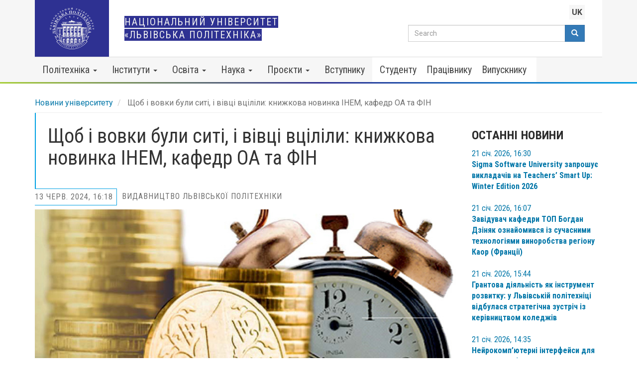

--- FILE ---
content_type: text/html; charset=UTF-8
request_url: https://lpnu.ua/news/shchob-i-vovky-buly-syti-i-vivtsi-vtsilily-knyzhkova-novynka-inem-kafedr-oa-ta-fin
body_size: 28278
content:
<!DOCTYPE html>
<html  lang="uk" dir="ltr" prefix="content: http://purl.org/rss/1.0/modules/content/  dc: http://purl.org/dc/terms/  foaf: http://xmlns.com/foaf/0.1/  og: http://ogp.me/ns#  rdfs: http://www.w3.org/2000/01/rdf-schema#  schema: http://schema.org/  sioc: http://rdfs.org/sioc/ns#  sioct: http://rdfs.org/sioc/types#  skos: http://www.w3.org/2004/02/skos/core#  xsd: http://www.w3.org/2001/XMLSchema# ">
  <head>
    <meta charset="utf-8" />
<script>(function(i,s,o,g,r,a,m){i["GoogleAnalyticsObject"]=r;i[r]=i[r]||function(){(i[r].q=i[r].q||[]).push(arguments)},i[r].l=1*new Date();a=s.createElement(o),m=s.getElementsByTagName(o)[0];a.async=1;a.src=g;m.parentNode.insertBefore(a,m)})(window,document,"script","https://www.google-analytics.com/analytics.js","ga");ga("create", "UA-24246145-1", {"cookieDomain":"auto"});ga("set", "anonymizeIp", true);ga("send", "pageview");</script>
<link rel="canonical" href="https://lpnu.ua/news/shchob-i-vovky-buly-syti-i-vivtsi-vtsilily-knyzhkova-novynka-inem-kafedr-oa-ta-fin" />
<link rel="image_src" href="https://lpnu.ua/sites/default/files/default_images/Lviv-Polytechnic_default.jpg" />
<meta property="og:image:url" content="https://lpnu.ua/sites/default/files/styles/fotorama_1200x800/public/2024/6/13/news/27879/vlp-oa-tt.jpg?itok=y2JdS9wI" />
<meta name="Generator" content="Drupal 8 (https://www.drupal.org)" />
<meta name="MobileOptimized" content="width" />
<meta name="HandheldFriendly" content="true" />
<meta name="viewport" content="width=device-width, initial-scale=1.0" />
<link rel="stylesheet" href="https://fonts.googleapis.com/css?family=Roboto:700,regular,italic|Roboto+Condensed:regular,700|Roboto+Slab:600&amp;subset=cyrillic,cyrillic-ext" media="all" />
<link rel="shortcut icon" href="/sites/default/files/favicon.ico" type="image/vnd.microsoft.icon" />
<link rel="alternate" hreflang="uk" href="https://lpnu.ua/news/shchob-i-vovky-buly-syti-i-vivtsi-vtsilily-knyzhkova-novynka-inem-kafedr-oa-ta-fin" />
<link rel="revision" href="https://lpnu.ua/news/shchob-i-vovky-buly-syti-i-vivtsi-vtsilily-knyzhkova-novynka-inem-kafedr-oa-ta-fin" />

    <title>Щоб і вовки були ситі, і вівці вціліли: книжкова новинка ІНЕМ, кафедр ОА та ФІН | Національний університет «Львівська політехніка»</title>
    <link rel="stylesheet" media="all" href="/sites/default/files/css/css_bx0OLstMRSMvGOZbNbaoyM929FFFnzIwm7hQNF6zfSY.css" />
<link rel="stylesheet" media="all" href="https://cdn.jsdelivr.net/npm/bootstrap@3.4.1/dist/css/bootstrap.min.css" integrity="sha256-bZLfwXAP04zRMK2BjiO8iu9pf4FbLqX6zitd+tIvLhE=" crossorigin="anonymous" />
<link rel="stylesheet" media="all" href="https://cdn.jsdelivr.net/npm/@unicorn-fail/drupal-bootstrap-styles@0.0.2/dist/3.4.0/8.x-3.x/drupal-bootstrap.min.css" integrity="sha512-tGFFYdzcicBwsd5EPO92iUIytu9UkQR3tLMbORL9sfi/WswiHkA1O3ri9yHW+5dXk18Rd+pluMeDBrPKSwNCvw==" crossorigin="anonymous" />
<link rel="stylesheet" media="all" href="/sites/default/files/css/css_YnWJjM2kjE6lfTVKn4Bg00kWS6GT3W5SA7iTcgSQhsw.css" />

    
<!--[if lte IE 8]>
<script src="/sites/default/files/js/js_VtafjXmRvoUgAzqzYTA3Wrjkx9wcWhjP0G4ZnnqRamA.js"></script>
<![endif]-->
<script src="https://use.fontawesome.com/releases/v5.13.1/js/all.js" defer crossorigin="anonymous"></script>
<script src="https://use.fontawesome.com/releases/v5.13.1/js/v4-shims.js" defer crossorigin="anonymous"></script>

	
	<link rel="apple-touch-icon" sizes="180x180" href="/apple-touch-icon.png">
	<link rel="icon" type="image/png" sizes="32x32" href="/favicon-32x32.png">
	<link rel="icon" type="image/png" sizes="16x16" href="/favicon-16x16.png">
	
  </head>
  <body class="fontyourface path-node page-node-type-news navbar-is-static-top has-glyphicons lang-uk">
    <a href="#main-content" class="visually-hidden focusable skip-link">
      Перейти до основного вмісту
    </a>
    
      <div class="dialog-off-canvas-main-canvas" data-off-canvas-main-canvas>
              <header class="navbar navbar-default navbar-static-top" id="navbar" role="banner">
              <div class="container">
            <div class="navbar-header">
          <div class="region region-navigation">
    
    
  <a class="logo navbar-btn pull-left" href="/" alt="Логотип Національного університету «Львівська політехніка»" rel="home">
  <svg xmlns="http://www.w3.org/2000/svg" viewBox="0 0 298.87 283.46" fill="#312783" aria-labelledby="LPNU_logo_UK_desc" role="img"><desc id="LPNU_logo_UK_desc">Офіційний логотип Львівської політехніки — стилізоване зображення фасаду головного корпусу університету, оздоблене вигнутою стрічкою з латинським написом «Litteris et Artibvs», що в перекладі означає «Науками й Мистецтвом». У верхній частині логотипу зазначено рік заснування університету — 1816.</desc><g fill="currentColor"><path d="M10.4 138.6c-.2 1.27-.63 1.23-1.5 1.18l-6.2-.36c-.87 0-1.3-.06-1.35-1.34v-.34h-.6v2.18l-.18 1.2c0 .37-.06.75-.1 1.12L.4 143.3h.58L1 143c.2-1.27.62-1.23 1.5-1.18l2.63.15-.27 4.6-2.63-.15c-.87-.05-1.3-.06-1.35-1.34v-.34H.3v2.18l-.13 1.17c0 .37-.06.75-.1 1.12l-.08 1.06h.58l.07-.28c.2-1.27.62-1.23 1.5-1.18l6.2.36c.87.05 1.3.06 1.35 1.34v.34h.6v-2.18l.07-1.23c0-.37.06-.75.1-1.12l.08-1.06h-.58l-.05.34c-.2 1.27-.63 1.23-1.5 1.17l-2.8-.16.35-4.62 2.8.16c.87.05 1.3.06 1.35 1.34v.34h.58v-2.18l.07-1.23c0-.37.06-.75.1-1.12l.08-1.06h-.58zm1.33-17.23L2.9 123l-.15.74 6.93 4.67c1 .67 1.77 1.14 1.75 2.4l.57.1a15.13 15.13 0 0 1 .27-1.56l.47-2.12-.58-.12-.13.35c-.2.5-.35.87-1 .74a3.63 3.63 0 0 1-1.2-.65l-.33-.22.67-3.38.5-.1a3.61 3.61 0 0 1 1.55-.13c.53.1.43.65.4 1v.4l.57.1.27-1.58.37-1.85.4-1.77-.57-.1c-.33 1.18-1.07 1.28-1.94 1.44zm-2.92 5.55l-3.3-2.17 3.85-.66zm13.9-24.12l.2-.6-3.48-1.2-.32.9c-.16.45-.32.5-.8.35L11.87 100c-.83-.3-1.24-.42-.93-1.66L11 98l-.55-.2-.34 1-.34 1.07L9.4 101a10.41 10.41 0 0 1-.4 1c-.14.3-.25.66-.36 1l.55.2.14-.3c.54-1.17.94-1 1.77-.72l6.24 2.18c.9.3.7.62.53 1.08l-.92 2.64c-.16.46-.2.83-1.1.5l-6.25-2.1c-.82-.3-1.24-.42-.93-1.66l.08-.33-.55-.2-.34 1-.34 1.07-.4 1.16-.4 1.05-.36 1 .55.2.14-.3c.54-1.17.94-1 1.77-.72l5.87 2.05c.83.3 1.24.42.93 1.66l-.08.33.55.2.7-2.07 2.23-6.25c.43-1.33 1-2.28 3.7-1.83zM15 89.2c.68-1.1 1.06-.88 1.84-.5l5.57 2.75c.8.4 1.18.56.72 1.76l-.12.32.52.26.46-1c.15-.37.3-.7.47-1l.54-1.1.53-1 .48-.95-.52-.26-.18.3c-.68 1.1-1.05.9-1.84.5l-5.57-2.75c-.78-.4-1.18-.56-.72-1.76l.12-.32-.52-.26-.46 1-.47 1-.55 1.1-.52 1-.48.95.52.26zm10.7-10.7a5.47 5.47 0 0 0 7.6-1.87c1.67-2.55 1.7-6-1.1-7.87-2.4-1.57-5.7-1.17-7.72 1.9-1.8 2.76-1.42 6.1 1.2 7.84zm-.65-7.4c.57-.87 2.14-2.36 5.56-.12 3.07 2 3 3.82 2.15 5.18-.6.9-2.2 2.26-5.64 0s-2.6-4.23-2.06-5.06zm9.48-12.95c.94-.87 1.25-.57 1.9 0l4.64 4.14c.65.58 1 .86.23 1.9l-.2.27.43.4.7-.8.72-.86.82-.92.77-.82.72-.78-.44-.4-.25.23c-.94.87-1.25.57-1.9 0l-2.1-1.87 3.07-3.45 2.1 1.87c.65.58 1 .86.23 1.9l-.2.27.44.4.7-.8.73-.86.82-.92.77-.82.72-.78-.45-.42-.25.23c-.94.87-1.25.57-1.9 0l-4.63-4.1c-.65-.58-1-.86-.23-1.9l.2-.27-.44-.4-.7.8-.72.86-.82.92-.77.82-.72.78.44.4.25-.23c.94-.87 1.25-.57 1.9 0l2 1.75-3.1 3.4-2-1.75c-.65-.6-1-.86-.23-1.9l.2-.27-.44-.4-.7.8-.72.86-.82.92-.77.82-.72.78.44.4zm20.3-8.27l.38.44a14.92 14.92 0 0 1 1.18-1.06l1.68-1.37-.38-.45-.32.2c-.46.27-.8.47-1.26-.06a3.65 3.65 0 0 1-.54-1.25l-.12-.38 2.62-2.23.45.22a3.66 3.66 0 0 1 1.3.86c.35.4-.06.78-.3 1l-.28.3.38.44 1.2-1.07.66-.56.75-.64 1.4-1.14-.38-.45c-.92.72-1.57.34-2.34-.07L53 38.47l-.58.5 2.55 8c.36 1.1.67 1.94-.13 2.92zm2.54-6.55L55.2 45.2 54 41.46zm8.92-14c1.1-.55 1.75-.18 2.74 1.68a10 10 0 0 1 1.49 4.51c.07 1-.22 1.2-.3 1.26a1 1 0 0 1-.55.06 1.1 1.1 0 0 0-.76.16.93.93 0 0 0-.33 1.31 1.14 1.14 0 0 0 1.66.22 2.6 2.6 0 0 0 1.13-1.72c.44-2-.7-4.77-2-7.1l-.68-1.2c-.07-.14-.2-.42.24-.7l1.2-.8c.18-.12.33-.2.56.15l3.83 6c.47.74.72 1.1-.3 1.9l-.27.2.32.5.9-.58.93-.63 1-.67 1-.58c.36-.18.6-.37.9-.56l-.32-.5-.3.16c-1.14.6-1.36.22-1.84-.52l-3.37-5.27c-.47-.74-.72-1.1.3-1.9l.27-.2-.32-.5-.9.6-.93.63-3.72 2.4-2.13 1.32.32.5zm15.96-9.42c.85-.33 1.25-.3 1.75.76l2.64 5.66c.5 1.07.26 1.4-.54 1.83l-.2.1.25.53 2.4-1.17L91 26.5c1.62-.75 3.67-2.1 2.58-4.45a2.82 2.82 0 0 0-2.73-1.66 6.85 6.85 0 0 0-2.79.83l-.94.47-1-2.06c-.5-1.07-.26-1.4.54-1.83l.2-.1-.25-.53-1.67.83-.74.34-.74.35-1.7.75.25.53zm5.9 2.1a2 2 0 0 1 1.6-.25 2.44 2.44 0 0 1 1.38 1.39c.8 1.7-.07 2.5-.78 2.84a1.09 1.09 0 0 1-1.54-.67l-1.38-3c.23-.08.5-.2.72-.32zm11.9-9.7c1.26-.26 1.37.16 1.63 1l1.82 5.94c.26.84.4 1.25-.78 1.74l-.32.13.17.56 1-.33 1.06-.36 1.18-.36 1.08-.3 1-.3-.17-.56-.33.07c-1.26.26-1.37-.16-1.63-1l-.77-2.68 4.4-1.35.83 2.7c.26.84.4 1.24-.8 1.74l-.3.13.17.56 1-.33 1.06-.36 1.18-.36 1.08-.3 1-.3-.17-.56-.33.07c-1.26.26-1.37-.16-1.63-1l-1.82-5.94c-.26-.84-.4-1.24.78-1.74l.32-.13-.17-.56-1 .33-1.06.36-1.18.36-1.08.3-1 .3.17.56.33-.07c1.26-.26 1.37.16 1.63 1l.77 2.5-4.4 1.35-.78-2.5c-.26-.84-.4-1.24.78-1.74l.32-.13-.17-.56-1 .32-1.06.36-1.18.36-1.08.3-1 .3.17.56zm21.4-5.77c1.28-.07 1.33.36 1.46 1.23l.93 6.14c.13.87.2 1.3-1 1.6l-.33.08.1.58 1-.17 1.1-.2 1.27-.2 1.1-.14 1.05-.14-.1-.58h-.34c-.75.05-1.27.07-1.43-1v-.18l4.08-5.76.76 5c.13.87.2 1.3-1 1.6l-.33.08.1.58 1-.17 1.1-.2 1.2-.18 1.12-.14 1.05-.14-.1-.58h-.34c-1.28.07-1.33-.36-1.46-1.23l-.93-6.14c-.13-.86-.2-1.3 1-1.6l.33-.08-.1-.6-1 .17-1.1.2-1.22.18-1.12.14-1.05.14.1.58h.34c.75-.05 1.26-.08 1.44 1.1v.12l-4.08 5.78-.76-5c-.13-.87-.2-1.3 1-1.6l.33-.08-.1-.58-1 .17-1.1.2-1.22.18-1.1.14-1.05.14.1.58zm28.46-3.85c1.94 0 2.94-.9 2.94-1.65a.94.94 0 0 0-.9-1 .79.79 0 0 0-.86.7.62.62 0 0 0 .11.32c.08.1.2.2.2.32 0 .3-.54.72-1.48.72s-1.47-.44-1.47-.73c0-.12.12-.22.2-.32a.62.62 0 0 0 .11-.32.79.79 0 0 0-.86-.71.93.93 0 0 0-.92.99c0 .77 1 1.67 2.93 1.68zm-4.3 10.92h3.4v-.58h-.34c-.75-.06-1.26-.13-1.26-1.25v-.18l4.9-5.07v5.1c0 .88 0 1.3-1.26 1.43h-.34v.58h5.6v-.52H156c-1.28-.12-1.26-.56-1.26-1.43v-6.2c0-.88 0-1.3 1.26-1.43h.34V3.4h-5.53V4h.34c.75.06 1.26.1 1.26 1.3v.12l-4.9 5.1v-5.1c0-.88 0-1.3 1.27-1.43h.34v-.6h-5.6V4h.34c1.28.13 1.26.56 1.26 1.43v6.2c0 .88 0 1.3-1.27 1.43h-.34v.58h2.12zm31.8 3.1c1.8.4 2.9-1.13 4.1-2.58l2.24-2.7c1.83-2.2 2.35-2.88 3.28-2.75l.13-.57-1.86-.37-1.55-.4-.13.57c.88.13 1.05.58 1 .88s-.56.95-2.9 3.77l-1.18-3.85a2.21 2.21 0 0 1-.09-.89c.1-.5.6-.42 1-.37h.25l.13-.57-2.53-.52-2.4-.58-.13.57a2.13 2.13 0 0 1 1.25 1.46l2 6.6-.32.37c-.28.32-.65.8-1 .7-.2 0-.32-.27-.48-.47a1 1 0 0 0-.61-.44 1 1 0 0 0-1.3.75c-.1.58.2 1.18 1.1 1.38zm16.77 4.25l1.15.43 1 .42c.3.14.66.26 1 .4l.2-.55-.3-.15c-1.15-.56-1-1-.68-1.78l1-2.64 4.32 1.62-1 2.63c-.3.82-.44 1.23-1.68.9l-.33-.1-.2.55 1 .36 1.06.36 1.15.43 1 .42c.3.14.66.26 1 .4l.2-.55-.3-.15c-1.15-.56-1-1-.68-1.78l2.18-5.82c.3-.82.44-1.23 1.68-.9l.33.1.2-.55-1-.36-1.06-.36-1.15-.43-1-.42-1-.4-.2.55.3.15c1.15.56 1 1 .68 1.78l-.9 2.5-4.32-1.62.92-2.46c.3-.82.44-1.23 1.68-.9l.33.1.2-.55-1-.36-1.06-.36-1.15-.43-1-.42c-.3-.14-.66-.26-1-.38l-.2.55.3.15c1.15.56 1 1 .68 1.78l-2.18 5.82c-.3.82-.44 1.23-1.68.9l-.33-.1-.2.55 1 .36zm19.06 8.18l1.1.57 1 .55.93.5.27-.52-.3-.18c-1.08-.7-.86-1.08-.45-1.85l2.88-5.5c.4-.78.6-1.17 1.78-.68l.3.13.27-.52-.95-.48-1-.5-1.1-.6-1.93-1.06-.27.52.28.18c1.08.7.86 1.08.46 1.85l-2.88 5.5c-.4.78-.6 1.17-1.78.68l-.3-.13-.27.52 1.96 1z"/><path d="M231.4 38.95a2.5 2.5 0 0 0 1.53-1c1-1.53-.1-3.26-1.28-4.16 1.68.82 3 .4 3.56-.5a2.11 2.11 0 0 0 .31-1.48c-.2-1.3-1.6-2.25-2.3-2.74l-2.3-1.5-1.84-1.3-.33.48.26.24c1 .82.74 1.17.24 1.9l-3.47 5.1c-.5.73-.72 1.1-1.85.48l-.3-.16-.33.48 2.13 1.38c1.78 1.23 4.03 3.2 5.97 2.77zm.36-9.5c.16-.23.23-.37.54-.16l.26.17A1.7 1.7 0 0 1 233 32a1.73 1.73 0 0 1-2.72.5l-.4-.28zm-4 5.9l1.7-2.5.57.4a2 2 0 0 1 .65 3.17c-1.1 1.6-2.26.93-2.57.72a1.18 1.18 0 0 1-.33-1.78zM244.8 51.4l.6-.74a13.65 13.65 0 0 1 1.42-1.47l-.45-.4a2.43 2.43 0 0 1-3.56-.1c-1-.87-1.23-1.47 0-2.9l1.34-1.52.3.25a1.62 1.62 0 0 1 .18 2.45l.45.4 1.34-1.6 1.4-1.53-.45-.4A1.62 1.62 0 0 1 245 44l-.3-.26 2-2.32c.5-.57.52-.6 1-.14l.26.22c.78.7 2 1.86.9 3.43l.5.44 1.7-2.12-4.8-4.16c-.56-.5 0-.06-1.6-1.48l-.4.44.23.25c.88.94.58 1.25 0 1.9l-4.1 4.66c-.58.66-.85 1-1.9.24l-.28-.2-.4.44 1.67 1.4zm6.62 6.67l.76.82.82.92.77.92.74.86.44-.4-.2-.27c-.93-1.27-.4-1.53.14-2l2-1.78.63.72c2.65 3 4.42 1.9 5 1.35.9-.8 1.46-2.46-.57-4.7l-1.9-2.07c-.42-.45-.75-.9-1.68-2l-.44.4.2.27c.75 1 .42 1.3-.24 1.9l-4.66 4.1c-.66.58-1 .88-1.9 0l-.25-.23-.44.4.78.8zm8.72-3.76c.37-.33.47-.3.85.13a1.84 1.84 0 0 1-.18 2.89 2 2 0 0 1-3.08-.28 4.6 4.6 0 0 1-.28-.37zm7.68 23.44l-.57.75.38.56 1.5-1 1.4-.9-.38-.56a3.11 3.11 0 0 1-4.07-.78c-.63-.94-1.4-3.1 1.85-5.3 2.92-2 4.8-1.07 5.55.05a2.71 2.71 0 0 1 .29 2.63 3.66 3.66 0 0 1-.79 1.27l.4.57 2.62-2-.38-.56-.87.3a4.65 4.65 0 0 0-.84-3 5.32 5.32 0 0 0-7.57-1.57 5.06 5.06 0 0 0-1.34 7.43 4.9 4.9 0 0 0 2.82 2.09zm12.18 6.4l-5.6 2.7c-.8.38-1.17.58-1.84-.5l-.18-.3-.53.25.48.95.52 1 .54 1.1.46 1 .45 1 .53-.26-.12-.32c-.27-.7-.44-1.2.57-1.68l.17-.08 6.7 2.2-4.58 2.22c-.8.38-1.17.58-1.84-.5l-.17-.3-.53.26.48.95.52 1 .53 1.1.46 1 .45 1 .53-.26-.12-.32c-.44-1.2-.05-1.38.74-1.76l5.6-2.7c.8-.38 1.17-.58 1.84.5l.17.3.53-.25-.48-.95-.52-1-.54-1.1-.46-1-.45-1-.53.25.12.32c.27.7.45 1.18-.63 1.7l-.1.05-6.73-2.18 4.6-2.23c.8-.38 1.17-.58 1.84.5l.17.3.53-.26-.48-.95-.52-1-.6-1.1-.46-1-.45-1-.53.25.12.32c.46 1.22.06 1.4-.68 1.78zM291.42 109c.54 1.7.08 2.6-.88 3.1l-.3.16.2.6 2.76-1-1.1-3.3-.9-2.85-1-3.3-2.84.78.2.6h.34c1.1-.14 2 .34 2.52 2 .16.5 0 .52-.4.65l-6.54 2.08c-.83.27-1.24.4-1.75-.77l-.13-.3-.56.18.34 1 .37 1.06.37 1.17.3 1.08.3 1 .56-.18-.07-.33c-.27-1.25.15-1.37 1-1.64l6.54-2.08c.4-.14.52-.23.7.3zm-1.58 21.8a2.43 2.43 0 0 1-2.74-2.27c-.24-1.3-.06-1.9 1.82-2.26l2-.37.07.38a1.62 1.62 0 0 1-1.37 2l.1.6 2-.42 2-.33-.1-.6a1.62 1.62 0 0 1-2-1.41l-.07-.38 3-.56c.74-.14.78-.16.9.53l.06.33c.2 1 .44 2.7-1.4 3.26l.12.65 2.65-.62-1.2-6.22c-.14-.74 0-.07-.35-2.15l-.57.1v.34c.1 1.28-.32 1.34-1.18 1.5l-6.1 1.13c-.86.16-1.28.26-1.64-1l-.1-.33-.57.1.44 2.14 1.23 6.87.93-.2a13.39 13.39 0 0 1 2-.28zm8.8 15.2l-.17-3-.15-3.46h-2.94v.63h.34c1.1.14 1.84.82 1.93 2.6 0 .54-.13.5-.56.52l-6.85.4c-.88 0-1.3.1-1.5-1.18l-.05-.34h-.58c0 .35 0 .7.08 1.06s.08.75.1 1.12l.07 1.23v2.18h.58v-.34c.05-1.28.48-1.3 1.36-1.34l6.85-.38c.43 0 .58-.08.6.46.1 1.77-.57 2.53-1.63 2.8l-.34.08v.63l2.93-.3zm-39.56 6.7a109.6 109.6 0 1 0-210 43.87l1.06-3.57a107.24 107.24 0 1 1 198.87-.45l1.1 3.56a109 109 0 0 0 8.98-43.41zm-9.65 44.87l-1.06-3.44-2.88-9.36-1.34 3.57A101.51 101.51 0 0 1 214 230.62l-1 .83.57.68 4.3 5.17a108.65 108.65 0 0 1-136.88 0l4.32-5.2.57-.68-1-.83A101.68 101.68 0 0 1 55 188.83l-1.35-3.55-2.84 9.33-1 3.43-1 3.34-15.8-8.7 1.27 3.32a122.94 122.94 0 0 0 16.4 30l-6.06 4.6.8 1a130.45 130.45 0 0 0 208.09.06l.8-1-6.06-4.6a122.9 122.9 0 0 0 16.4-30.06l1.26-3.36-15.33 8.7zm-100 83.3a127.11 127.11 0 0 1-101.2-49.73l13.3-10.07a113.73 113.73 0 0 0 13.73 14.76 111.2 111.2 0 0 0 148.36 0 113.63 113.63 0 0 0 13.69-14.71l6.4 4.86 1.28 1 5.6 4.25a127.12 127.12 0 0 1-101.11 49.64zm-67.58-48.6l-1.75 2.1-1.1 1.27a110.18 110.18 0 0 1-10-9.79l4.66 2.6a85.36 85.36 0 0 0 8 3.63l.28.1zM217 232.2l.32-.12 8-3.6 4.66-2.6a110.1 110.1 0 0 1-10.06 9.78l-1.05-1.27-1.75-2.1zM51.38 201.52l1-3.32 1.52-5a104.34 104.34 0 0 0 23.54 34.23l-1.9-.93a80.71 80.71 0 0 1-7.86-4.5 54.75 54.75 0 0 1-4.9-3.56l-.75-1-.63.48-8.68 6.58a120.33 120.33 0 0 1-14.72-26l12.24 6.8zm193.92 22.36l-8.46-6.4-.7.92a54.22 54.22 0 0 1-4.9 3.56 80.16 80.16 0 0 1-7.85 4.53l-1.9.93a104.12 104.12 0 0 0 23.72-34.69l1.54 5 1 3.34 1.27 4.14 11.82-6.7a120.32 120.32 0 0 1-14.73 26zM36.6 175.92a1.68 1.68 0 0 1-.29.88 1.87 1.87 0 0 0-.29 1.28 1.58 1.58 0 0 0 1.79 1.43 1.92 1.92 0 0 0 1.49-2.4 4.41 4.41 0 0 0-1.84-2.94c-2.77-2.07-7.83-2.3-12.33-1.9l-2.34.2c-.26 0-.8 0-.9-.87l-.34-2.37c-.05-.36-.07-.65.63-.75l11.82-1.7c1.47-.2 2.2-.34 2.7 1.77l.13.56 1-.14c-.08-.6-.17-1.2-.28-1.78l-.32-1.87-.3-2.06c-.1-.62-.16-1.27-.22-1.9s-.15-1.2-.23-1.78l-1 .14v.57c.1 2.17-.62 2.25-2.1 2.46l-10.4 1.5c-1.47.2-2.2.34-2.7-1.77l-.13-.56-1 .14c.1.6.17 1.2.28 1.77a48.43 48.43 0 0 1 .32 1.87l1.07 7.4.53 4.2 1-.14v-.45c-.07-2.1 1-2.82 4.5-3 4.5-.28 6.4.26 8 .87s1.7 1.15 1.73 1.33zM20 155.5c.16-1.53.5-2.12 2.5-2l10.56.4c2 .08 2.3.7 2.34 2.23v.36h1l.1-4.53.25-4.52c.12-3-.32-7.15-4.7-7.32a4.77 4.77 0 0 0-4.62 2.82 11.53 11.53 0 0 0-.92 4.84v1.77l-3.85-.15c-2-.08-2.3-.7-2.33-2.23v-.36h-1v3.15l-.05 1.38c-.05.47 0 .9-.05 1.38 0 .88-.14 2.3-.2 3.14h1zm7.73-7.25a3.39 3.39 0 0 1 .86-2.6 4.13 4.13 0 0 1 3.16-1c3.15.12 3.72 2 3.67 3.37a1.85 1.85 0 0 1-2.21 1.79l-5.5-.2.08-1.35z"/><path d="M36.5 136.7l1 .2.83-4.2c.8-3.56 2.46-8.3.55-11.1a4.23 4.23 0 0 0-2.58-1.75c-3.05-.66-5.06 2.2-5.7 4.63.23-3.15-1.23-4.9-3-5.28a3.59 3.59 0 0 0-2.52.44c-1.92 1.13-2.52 3.93-2.83 5.35s-.55 3-.9 4.55c-.43 1.88-.27 1-.88 3.7l1 .2.17-.55c.66-2.07 1.37-1.9 2.82-1.58l10.28 2.22c1.45.3 2.17.44 1.92 2.6zm-7-9.28l-.18.8-5.6-1.24c-.46-.1-.72-.13-.6-.74l.1-.5a2.88 2.88 0 0 1 3.77-2.3c3.16.7 2.7 3.1 2.5 3.98zm6 2.14l-5-1.08.25-1.15c.8-3.74 3.6-3.22 4.56-3 3.2.7 2.88 3 2.75 3.57a2 2 0 0 1-2.55 1.66zm5.9-13l-.15.55.93.35.6-1.7.62-1.8.73-1.95.72-1.76.65-1.67-.93-.35-.25.52c-1 1.95-1.63 1.67-3 1.15l-9.84-3.7c-1.4-.52-2.08-.75-1.52-2.85l.15-.55-.93-.35-.6 1.7-.62 1.8-.73 2-.72 1.76-.66 1.67.93.35.25-.52c1-1.95 1.63-1.67 3-1.15l9.84 3.7c1.4.47 2.12.7 1.53 2.8zm.9-30.93a3.59 3.59 0 0 0-2.54-.31c-2.16.53-3.55 3-4.26 4.3l-2.18 4.1-1.9 3.3.86.48.33-.5c1.23-1.8 1.85-1.4 3.15-.7l9.2 5.1c1.3.72 1.95 1.05 1.08 3l-.23.53.87.48 2-3.8c1.8-3.18 4.76-7.25 3.74-10.46a4.23 4.23 0 0 0-2-2.43c-2.73-1.5-5.48.65-6.8 2.78 1.2-2.9.3-5-1.3-5.88zm-.5 8.45l-.4.73-5-2.8c-.4-.23-.65-.33-.35-.88l.25-.46a2.87 2.87 0 0 1 4.28-1.11c2.8 1.57 1.67 3.7 1.23 4.5zm6.45-1.28c2.87 1.6 1.9 3.67 1.6 4.22a2 2 0 0 1-2.94.84l-4.46-2.47.57-1c1.86-3.4 4.38-2.07 5.25-1.6zm.63-23.28a9 9 0 0 0 1.19 13c4.2 3.4 9.3 2.63 12.66-1.5a8.29 8.29 0 0 0 2-5.55l1.5.55.72-.9-2.44-1.9-2.17-1.83-.72.9c1.54 1.7 2.7 4.55.74 7-1.2 1.47-4.36 3.73-9.46-.42-4.62-3.76-4.1-7.22-2.65-9a4.59 4.59 0 0 1 4.11-1.76 6.27 6.27 0 0 1 2.45.65l.74-.9-4.45-3.3-.72.9.93 1.26a7.88 7.88 0 0 0-4.43 2.85zM61.6 56.6l-1 .9-2.43 2 .65.75.3-.22c1.23-.93 1.9-1.08 3.2.44l6.9 8c1.3 1.52 1.06 2.14 0 3.23l-.26.26.65.75 3.38-3 3.48-2.9c2.28-2 5-5.12 2.14-8.43a4.77 4.77 0 0 0-5.21-1.45 11.62 11.62 0 0 0-4.16 2.63l-1.3 1.2-2.6-2.95c-1.3-1.52-1.06-2.15 0-3.23l.26-.26-.6-.74-2.33 2.12zm8 4.13a3.4 3.4 0 0 1 2.48-1.15A4.13 4.13 0 0 1 75 61.2c2.06 2.38 1 4.12 0 5a1.85 1.85 0 0 1-2.82-.39l-3.6-4.18c.43-.3.74-.63 1.08-.9zm7.58-16.63l-1.56.88.5.86.52-.24c2-.9 2.32-.27 3.07 1l5.3 9.1c.75 1.28 1.14 1.9-.62 3.17l-.47.33.5.85 1.54-.93 1.62-1 1.8-1.05 1.67-.9 1.56-.88-.5-.85-.52.24c-2 .9-2.32.27-3.07-1L86 49.32l.8-.47c.94-.55 1.85-.7 3.57.63l2.16 1.7c1.4 1.1 3.25 2.57 6.1.9a3.64 3.64 0 0 0 1.86-4l-1.08.12c0 .5-.06.94-.48 1.2-.76.45-1.92-.3-2.44-.62-3.72-2.23-5.7-2.64-7.56-2v-.07c.4-.6.72-1.45.4-3.94-.14-1-.47-2.5.37-3a2.62 2.62 0 0 1 1.17-.11 2.1 2.1 0 0 0 .9-.26 1.64 1.64 0 0 0 .7-2.31c-.5-.88-1.5-1.35-2.9-.53-2.57 1.46-2.2 4.1-1.9 6.1.34 2.18.65 3.8-1.26 4.93l-1.08.63-2.13-3.64c-.75-1.28-1.14-1.9.62-3.17l.47-.33-.5-.85-1.54.93-1.62 1-1.8 1.05-1.65.9zm27.7-14.1l-.72 14.12c-.1 2-.1 3.55-2 4.63l.33.93a26.21 26.21 0 0 1 2.5-1l3.48-1.17-.33-.93-.62.1c-.9.15-1.57.26-2-.84a6.23 6.23 0 0 1-.11-2.31v-.68l5.5-2 .58.62a6.1 6.1 0 0 1 1.54 2.13c.3.86-.57 1.2-1.08 1.47l-.6.3.33.93 2.52-1 2.94-1.05 2.92-1-.33-.93c-1.9.6-2.7-.4-3.67-1.5l-9.96-11.25zm.68 11.54l.27-6.65 4.32 5zm43.85-18.42l.6-.12-.08-1c-.6 0-1.2.1-1.8.16l-1.9.2-13.74 1.1-1.9.1-1.8.1.08 1h.58c2.17 0 2.2.77 2.32 2.25l.8 10.5c.1 1.48.2 2.2-1.94 2.58l-.57.1.08 1c.6 0 1.2-.1 1.8-.16l1.9-.2 2.08-.16 1.9-.1 1.8-.1-.07-1h-.58c-2.17 0-2.2-.77-2.3-2.25l-.87-11.1c-.12-1.6.5-1.5 1.32-1.56l4.73-.36c.83-.06 1.42-.27 1.54 1.34l.85 11.1c.1 1.48.2 2.2-1.94 2.58l-.57.1.08 1c.6 0 1.2-.1 1.8-.16l1.9-.2 2.08-.16 1.9-.1 1.8-.1-.07-1h-.58c-2.17 0-2.2-.77-2.3-2.25l-.8-10.5c-.13-1.53-.2-2.25 1.93-2.63zm14.68 18.02c5.1.67 10.47-1.88 11.2-7.46.63-4.8-2.42-9.57-8.6-10.38-5.52-.73-10.36 2.3-11.06 7.6s3.37 9.56 8.45 10.23zm-3.83-9.78c.88-6.7 4.5-7.1 6.2-6.88s5.18 1.52 4.28 8.4c-.8 6.17-3.58 7.46-6.32 7.1-1.84-.24-5.06-1.7-4.15-8.6zm25.9-2.76l.4.2c1.9.9 2.07 2.15.64 5.4-1.8 4.1-3.17 5.57-4.44 6.7s-1.82 1-2 .9-.46-.4-.65-.67a1.87 1.87 0 0 0-1-.84 1.57 1.57 0 0 0-2.08.93 1.92 1.92 0 0 0 1.45 2.43 4.4 4.4 0 0 0 3.46-.29c3.1-1.5 5.62-5.9 7.34-10.08l.9-2.17c.1-.24.35-.7 1.2-.4l2.26.78c.35.12.6.24.38.9L190.1 43.7c-.48 1.4-.7 2.1-2.8 1.6l-.56-.14-.32.94c.57.2 1.13.4 1.7.56a46.87 46.87 0 0 1 1.81.57l2 .68c.6.2 1.2.44 1.78.67a31.44 31.44 0 0 0 1.69.61l.32-.94-.52-.24c-2-.9-1.7-1.58-1.23-3l3.44-9.94c.48-1.4.7-2.1 2.8-1.6l.56.14.32-.94c-.57-.2-1.13-.4-1.7-.56a46.87 46.87 0 0 1-1.81-.57l-7.06-2.44-4-1.46zm19.8 7.72l.48.32c1.8 1.2 1.44 1.83.75 3.14l-4.95 9.28c-.7 1.3-1 2-3 1.13l-.53-.22-.47.87 1.6.82 1.7.85 1.84 1 1.66.94 1.57.87.47-.87-.48-.32c-1.8-1.2-1.44-1.83-.75-3.14l4.95-9.28c.7-1.3 1-2 3-1.13l.53.22.47-.87-1.6-.82-1.7-.85-1.84-1-1.65-.94-1.57-.87zm10.77 21.52c-.88 1.2-1.3 1.8-3.15.68l-.5-.3-.6.8 1.46 1 1.56 1.1 1.68 1.23 1.5 1.17 1.43 1.1.6-.8-.43-.38c-1.62-1.45-1.17-2-.3-3.22l6.88-9.35c.43-.6.52-.84 1.26-.3 2.4 1.77 2.7 3.46 1.88 5.13l-.26.52.86.63 2.78-4.13-4.76-3.4-4.07-3-4.67-3.53-3.1 3.88.86.63.42-.4c1.35-1.27 3-1.5 5.46.27.73.54.52.7.1 1.3zm20.62 3.36l-7.6 7.28c-1.07 1-1.58 1.55-3.22.13l-.43-.38-.7.68 2.6 2.6 8.12 8.58 1.13-1.15a23 23 0 0 1 2.61-2.28l-.7-.73c-2.77 2.22-5 .32-6-.68-1.55-1.62-1.86-2.65.47-4.9l2.5-2.36.45.47a2.74 2.74 0 0 1-.05 4.16l.7.73 2.48-2.5 2.6-2.37-.7-.73a2.74 2.74 0 0 1-4.16-.12l-.45-.47 3.77-3.62c.92-.88 1-1 1.8-.1l.4.4c1.22 1.28 3.13 3.42 1.05 5.9l.77.8 3.18-3.34-7.48-7.7c-.88-.92 0-.1-2.5-2.72l-.7.68.36.45c1.4 1.7.8 2.18-.27 3.2zm11.5 23.14c-5.86-.84-8.08-.4-9.78-2.34l-.82.55 1.56 2.18c.6.85 1.77 2.73 2.23 3.46l.82-.55-.2-.37c-.4-.77-.63-1.36 0-1.8.22-.14 1-.65 5.25 0l.5.08-1.33 4.18a2.94 2.94 0 0 1-.76 1.48c-.7.46-1.13-.34-1.62-.92l-.32-.38-.82.55 1.57 2.2.87 1.23 1 1.47a79.29 79.29 0 0 1 1.76 2.77l.82-.55c-.8-1.38-.28-2.38.1-3.5l2.66-8.08c5 .58 7.64 0 9.5 2.13l.82-.55-2.1-3c-.53-.74-1.25-1.92-1.66-2.62l-.82.55.23.44c.2.38.82 1.27 0 1.8-.52.35-1.54.47-4.6.18l-.94-.1 1.1-3.25c.53-1.55.95-2 1.23-2.14.65-.43 1.08.4 1.48.9l.24.3.82-.55-1.88-2.66-1-1.45-.75-1.16c-.44-.65-1-1.65-1.44-2.3l-.82.55c.64 1.6.26 2.3-.24 3.7zm2.02 15.6l-.27-.5-.9.38.7 1.65.77 1.74.8 1.93.68 1.78.66 1.67.9-.38-.17-.55c-.63-2.08.05-2.33 1.42-2.9l4.4-1.82 3 7.22-4.4 1.82c-1.37.57-2 .87-3.06-1l-.27-.5-.92.38.7 1.65.77 1.74.8 1.93.68 1.78.66 1.67.9-.38-.17-.55c-.63-2.08.05-2.33 1.42-2.9l9.72-4c1.37-.57 2-.87 3.05 1l.27.5.9-.38-.7-1.65-.77-1.74-.8-1.92-.68-1.78-.66-1.67-.9.38.17.55c.63 2.08-.05 2.33-1.42 2.9l-4.12 1.7-3-7.22 4.12-1.7c1.37-.57 2-.87 3.05 1l.27.5.9-.38-.7-1.65-.77-1.74-.8-1.92-.68-1.78-.66-1.67-.9.38.17.55c.63 2.08-.05 2.33-1.42 2.9l-9.72 4c-1.36.6-2.02.9-3.04-1.02zm12.36 28.6l10.25-2.35c1.45-.33 2.15-.52 2.84 1.54l.18.55 1-.22-.43-1.75-.48-1.84-.46-2-.38-1.86-.37-1.76-1 .22.08.57c.28 2.15-.44 2.3-1.9 2.62l-10.25 2.35c-1.45.33-2.15.52-2.84-1.54l-.18-.55-1 .22.43 1.75.48 1.84.46 2 .38 1.86.37 1.76 1-.22-.08-.57c-.28-2.17.44-2.28 1.9-2.62z"/><path d="M275.47 145.77c-2.1-.66-3.7-1.1-3.86-3.3l-.1-1.25 4.2-.3c1.48-.1 2.2-.18 2.56 2l.1.57 1-.07c0-.6-.08-1.2-.15-1.8l-.2-1.9-.15-2.08-.08-1.9-.1-1.8-1 .07v.57c-.06 2.17-.78 2.2-2.26 2.3l-10.5.74c-1.48.1-2.2.18-2.57-2l-.1-.57-1 .07c0 .6.08 1.2.15 1.8l.18 1.9.15 2.08.08 1.9.1 1.8 1-.07V144c.06-2.17.78-2.2 2.26-2.3l5-.35.07.93c.08 1.1-.17 2-2.14 2.92l-2.47 1.2c-1.6.76-3.74 1.78-3.5 5.07a3.64 3.64 0 0 0 2.75 3.43l.37-1c-.46-.23-.82-.46-.85-1-.06-.88 1.1-1.6 1.64-1.92 3.64-2.34 4.9-3.95 5.17-5.87h.08c.36.63 1 1.3 3.36 2.1 1 .32 2.45.7 2.52 1.65 0 .36-.24.7-.42 1.1a2.07 2.07 0 0 0-.17.92 1.64 1.64 0 0 0 1.76 1.65c1-.07 1.88-.76 1.76-2.37-.22-2.9-2.76-3.75-4.68-4.37zm-11.9 10.35l-1-.1a26.1 26.1 0 0 1-.22 2.67l-.48 3.64 1 .1.17-.6c.25-.86.46-1.52 1.62-1.4a6.16 6.16 0 0 1 2.12.92l.6.33-.65 5.8-.8.25a6.15 6.15 0 0 1-2.59.45c-.9-.1-.83-1-.84-1.6v-.68l-1-.1-.22 2.7-.16 1.45-.2 1.66-.42 3 1 .1c.3-2 1.53-2.24 3-2.63l14.6-4.06.14-1.27-12.36-6.85c-1.77-.95-3.13-1.63-3.3-3.76zm5 6.2l5.85 3.17-6.43 1.66zM68 234.6l-1.3-1.24-1.3-1.35a.61.61 0 0 0-.31.27 6.18 6.18 0 0 1 .44.59c.18.3.1.46-.2.76l-1.86 1.9-2.36 2.27a.51.51 0 0 1-.66.11 7.5 7.5 0 0 1-.69-.51c-.07 0-.3.2-.3.3l1.43 1.37 2.58 2.68c.33.33.5.38.6.34a9.66 9.66 0 0 0 2.14-1.1.57.57 0 0 0-.18-.41 9.22 9.22 0 0 1-1.71.48.86.86 0 0 1-.87-.23 10.54 10.54 0 0 1-1.34-1.46.49.49 0 0 1 .1-.46l2.34-2.4 1.92-1.85c.27-.23.36-.32.64-.17a6.86 6.86 0 0 1 .55.41c.1-.03.34-.24.34-.3zm7.87 7.2l-1.42-1.16-1.38-1.24a.6.6 0 0 0-.29.31 3.54 3.54 0 0 1 .51.6c.15.23.07.4-.12.66-.37.5-.87 1.08-1.67 2l-2.18 2.5c-.3.3-.45.36-.78.18l-.56-.34c-.08 0-.3.24-.27.32l1.53 1.25 1.4 1.24a.78.78 0 0 0 .3-.29l-.5-.62c-.24-.32-.1-.54.1-.8l2-2.37 1.77-2c.34-.33.42-.4.7-.28a4.73 4.73 0 0 1 .59.37.64.64 0 0 0 .25-.33zm8.25 6.3l-3.94-2.82a3.31 3.31 0 0 1-.82-.83s-.13-.06-.14 0a30.94 30.94 0 0 1-1.53 1.67c0 .1.25.36.3.37a6.87 6.87 0 0 1 1.11-.68.62.62 0 0 1 .73 0 15.19 15.19 0 0 1 1.24.89v.12l-3.54 4.88c-.37.47-.56.6-.94.43a5.65 5.65 0 0 1-.8-.41c-.1 0-.26.24-.25.34l1.8 1.23 1.65 1.24c.1 0 .3-.24.3-.3a7 7 0 0 1-.65-.65c-.2-.24-.13-.47.07-.8l3.6-5.08a.11.11 0 0 1 .11-.05l1.35 1a.57.57 0 0 1 .19.63 4.78 4.78 0 0 1-.51 1.1.77.77 0 0 0 .38.26 19.6 19.6 0 0 1 1.59-1.68.16.16 0 0 0 0-.14 3.53 3.53 0 0 1-1.29-.72zm11.22 6.6a3.53 3.53 0 0 1-1.31-.53l-4.2-2.42a3.26 3.26 0 0 1-.9-.74h-.15l-1.36 1.82c0 .1.28.33.34.34a7.12 7.12 0 0 1 1-.79.62.62 0 0 1 .73-.06c.37.18 1.12.62 1.32.76v.12l-3 5.2c-.32.5-.5.66-.9.52a5.84 5.84 0 0 1-.84-.33c-.1 0-.23.27-.2.36l1.9 1 1.77 1.07c.1 0 .27-.27.25-.34a7.27 7.27 0 0 1-.71-.58c-.2-.22-.17-.45 0-.8l3.08-5.42a.11.11 0 0 1 .1-.06l1.44.83a.57.57 0 0 1 .25.61 4.88 4.88 0 0 1-.4 1.15.76.76 0 0 0 .41.22 19.45 19.45 0 0 1 1.41-1.83.16.16 0 0 0-.03-.12zm7.66 3.88l-2.42-1.1-1.7-.82c-.08 0-.22.28-.18.37a6.08 6.08 0 0 1 .59.4c.23.2.24.33.1.73s-.58 1.35-1 2.36l-1.35 2.94c-.22.43-.38.5-.66.45a8.11 8.11 0 0 1-1-.27 1 1 0 0 0-.17.38l2.1.9 3.28 1.54c.57.26.67.22.78.1a10.15 10.15 0 0 0 1.31-1.48.87.87 0 0 0-.33-.33 5.8 5.8 0 0 1-1.13.83c-.38.18-.56.2-1.1 0a12.66 12.66 0 0 1-1.63-.84.47.47 0 0 1-.07-.55l1-2.3s.1-.1.12-.08l1.67.78a.53.53 0 0 1 .26.55c0 .17 0 .2-.12.55a.79.79 0 0 0 .45.18l.5-1.17a13.85 13.85 0 0 1 .6-1.13.76.76 0 0 0-.43-.23l-.3.4c-.08.1-.34.3-.62.2l-1.72-.74a.11.11 0 0 1 0-.13l1.1-2.47c0-.06.16-.18.26-.16a24.33 24.33 0 0 1 1.77.81.59.59 0 0 1 .37.64 3 3 0 0 1-.19.9.87.87 0 0 0 .44.17 11.47 11.47 0 0 1 1-1.66v-.1a14.72 14.72 0 0 1-1.56-.63zm11.3 6.42c.38-1.1-.16-2.24-1.7-2.75l-2.24-.72-1.6-.6c-.08 0-.18.3-.18.4a6.52 6.52 0 0 1 .64.33c.26.16.3.35.2.72l-.92 2.76-1 2.8c-.15.35-.32.56-.63.52l-.65-.1c-.08 0-.17.33-.13.4l1.75.55 1.78.65c.08 0 .2-.35.16-.4l-.66-.36c-.2-.12-.3-.33-.17-.72l.73-2.23s0-.06.07 0 .5.15.62.2a.5.5 0 0 1 .28.32l.8 3a2 2 0 0 0 .44.74 6.54 6.54 0 0 0 2.21 1c.07 0 .23-.33.2-.38a1.76 1.76 0 0 1-1.11-1.07 19.2 19.2 0 0 1-1.1-3.45v-.08a2.26 2.26 0 0 0 2.21-1.54zm-2.77 1a4.38 4.38 0 0 1-1.55-.39v-.1l1.05-3a.32.32 0 0 1 .15-.16 1.78 1.78 0 0 1 .41.08 1.73 1.73 0 0 1 1.15 2.43c-.3.8-.73 1.08-1.2 1.14zm8.37-1.58a.54.54 0 0 0-.12.4 3.61 3.61 0 0 1 .72.31c.23.14.25.34.2.64-.1.6-.3 1.35-.58 2.55l-.82 3.2c-.13.4-.24.53-.62.5L118 272a.49.49 0 0 0-.1.41l1.93.43 1.8.5a.77.77 0 0 0 .14-.4l-.72-.33c-.36-.18-.33-.44-.27-.76l.7-3 .66-2.6c.14-.47.2-.56.5-.58a4.44 4.44 0 0 1 .69.06.61.61 0 0 0 .1-.41l-1.8-.4-1.76-.5zm7.67 3.94c-.2 1.28.57 2.05 1.63 2.92s1.42 1.38 1.3 2.12a1.19 1.19 0 0 1-1.45 1 2.2 2.2 0 0 1-1.2-.55 3.07 3.07 0 0 1-.76-1.89.59.59 0 0 0-.45.07 9.28 9.28 0 0 0 .08 2.09 4.59 4.59 0 0 0 1.9.73c2 .3 3.22-.66 3.43-2a2.31 2.31 0 0 0-1-2.26l-1.4-1.16A1.56 1.56 0 0 1 129 268a1.22 1.22 0 0 1 1.45-1 1.71 1.71 0 0 1 1 .45c.3.25.36.66.34 1.48 0 0 .37.1.42 0a18.79 18.79 0 0 1 .52-1.86 15.41 15.41 0 0 0-2.06-.54c-1.5-.27-2.87.35-3.1 1.83zm22.1 7.1c-.28.32-.44.4-1 .4a11.87 11.87 0 0 1-1.83-.13.46.46 0 0 1-.28-.47v-2.53s0-.12.08-.12l1.85.06a.52.52 0 0 1 .45.4c0 .17 0 .2.1.55a.78.78 0 0 0 .49 0v-1.27c0-.42.07-1 .1-1.28a.79.79 0 0 0-.49 0c0 .18-.1.37-.12.5s-.2.4-.5.42h-1.87s-.08-.05-.08-.1l.05-2.72c0-.06.07-.23.17-.25s1.65 0 2 0a.59.59 0 0 1 .59.45 2.9 2.9 0 0 1 .18.9.87.87 0 0 0 .47 0 11.45 11.45 0 0 1 .25-1.91s0-.07-.05-.07a14.16 14.16 0 0 1-1.6 0l-2.65-.05c-.7 0-1.46-.08-1.9-.1a.45.45 0 0 0 0 .41 6.87 6.87 0 0 1 .69.13c.3.1.36.2.38.64v2.6l-.1 3.23c-.04.48-.15.6-.43.67a8 8 0 0 1-1 .14 1 1 0 0 0 0 .42h2.27l3.63.12c.63 0 .7-.07.76-.2a10.18 10.18 0 0 0 .63-1.88.89.89 0 0 0-.43-.17 5.58 5.58 0 0 1-.83 1.22zm12.4-7.95a3.49 3.49 0 0 1-1.37.3l-4.83.36a3.36 3.36 0 0 1-1.16-.1.12.12 0 0 0-.13.06l-.1 2.26c0 .08.42.12.47.1a7 7 0 0 1 .41-1.24.62.62 0 0 1 .57-.46 14.46 14.46 0 0 1 1.52-.11s.07.06.07.1l.4 6c0 .6 0 .82-.44.93a5.75 5.75 0 0 1-.87.2.45.45 0 0 0 0 .42c.4 0 1.06-.12 2.16-.2l2.06-.1a.5.5 0 0 0 0-.42 6.7 6.7 0 0 1-.91-.08c-.3-.06-.4-.28-.45-.65l-.5-6.2a.11.11 0 0 1 .05-.11c.26 0 1.14-.1 1.66-.12a.57.57 0 0 1 .55.36 4.7 4.7 0 0 1 .32 1.17.76.76 0 0 0 .46 0 19.27 19.27 0 0 1 .14-2.31.18.18 0 0 0-.09-.13zm18.82 3.27l-3.43-5.17-.37-.66-.53.15c-.24.06-.44.1-.56.1a4.76 4.76 0 0 1 0 .89l-.78 6.14c-.15 1-.3 1.14-1.2 1.5a.63.63 0 0 0 .1.41l1.4-.38 1.66-.36a.55.55 0 0 0-.06-.42h-.66c-.38 0-.43-.16-.48-.36a11 11 0 0 1 .15-2c0-.07.05-.15.1-.16l1.06-.26 1.12-.27s.12 0 .14.06c.34.48.94 1.4 1.18 1.86a.23.23 0 0 1-.06.34 5.1 5.1 0 0 1-.63.31c0 .06 0 .35.1.4l1.82-.48 1.75-.38a.63.63 0 0 0-.06-.42c-1.04.08-1.13.02-1.77-.85zM178 269.3c-.13 0-.5.13-.87.22l-.9.2c-.14.02-.06 0-.06-.08l.26-2.84h.07l1.53 2.4c-.03.02-.03.08-.03.1zm15-1.83a19.35 19.35 0 0 1-3-2v-.08a2.26 2.26 0 0 0 .78-2.49c-.4-1.1-1.5-1.66-3-1.13l-2.2.82-1.62.52c-.06 0 0 .34.1.4a6 6 0 0 1 .71-.14c.3 0 .45.1.6.45l1 2.74 1 2.8c.16.35.1.63-.18.8l-.57.3c0 .07.07.36.14.4l1.7-.64 1.8-.58c.05-.06-.06-.4-.1-.4l-.74.12c-.24.03-.43-.08-.57-.46l-.8-2.2v-.08l.6-.22a.5.5 0 0 1 .42.08l2.46 1.87a1.91 1.91 0 0 0 .8.31 6.51 6.51 0 0 0 2.36-.57.65.65 0 0 0-.06-.43 1.77 1.77 0 0 1-1.62-.2zm-3.78-2.1a4.34 4.34 0 0 1-1.46.65s-.07 0-.1-.06l-1-3a.32.32 0 0 1 0-.22 1.63 1.63 0 0 1 .38-.19 1.73 1.73 0 0 1 2.4 1.21 1.44 1.44 0 0 1-.2 1.61zm12.68-1.17c-.3 0-.47-.12-.65-.45l-2.63-5.64a.11.11 0 0 1 0-.12l1.5-.7a.57.57 0 0 1 .64.15 4.81 4.81 0 0 1 .7 1 .75.75 0 0 0 .42-.2 19.1 19.1 0 0 1-.67-2.21.17.17 0 0 0-.14 0 3.48 3.48 0 0 1-1.18.75l-4.4 2a3.3 3.3 0 0 1-1.12.31c-.06 0-.12.08-.1.1l.7 2.15c.06.07.43 0 .47-.08a7 7 0 0 1 0-1.3.63.63 0 0 1 .37-.63 15 15 0 0 1 1.38-.64s.08 0 .1.07l2.5 5.5c.23.56.25.8-.1 1a5.61 5.61 0 0 1-.75.49.45.45 0 0 0 .18.38l2-.95 1.9-.82c.05-.07-.06-.38-.13-.4a7.09 7.09 0 0 1-.96.24zm9.32-4.9c-.38.12-.54-.1-.72-.37l-1.55-2.68-1.3-2.35c-.22-.44-.24-.52 0-.76a4.76 4.76 0 0 1 .55-.43.63.63 0 0 0-.21-.36l-1.57.93-1.63.88a.55.55 0 0 0 .19.38 3.71 3.71 0 0 1 .74-.27c.27-.06.4.07.58.33l1.33 2.26 1.6 2.9c.18.4.2.54-.1.8l-.5.4c0 .07.13.35.2.36l1.7-1 1.64-.88a.77.77 0 0 0-.17-.38l-.78.24zm6.5-8.93s-.06 0 0-.06a1.84 1.84 0 0 0 .19-2.18c-.88-1.3-2.2-.74-3.1-.13l-1.83 1.3-1.44.93a.72.72 0 0 0 .23.35 3.07 3.07 0 0 1 .68-.32c.22-.07.38 0 .6.26l1.7 2.45 1.65 2.46c.2.34.22.55 0 .74a4.33 4.33 0 0 1-.63.61.57.57 0 0 0 .23.34l2.82-1.85a5.54 5.54 0 0 0 1.59-1.52 2.4 2.4 0 0 0 .08-2.81 2.1 2.1 0 0 0-2.77-.56zm-2.13 1.24l-1.5-2.24c0-.06-.05-.17 0-.2a1.81 1.81 0 0 1 .3-.26 1.58 1.58 0 0 1 2.47.36 1.29 1.29 0 0 1 .2 1.29 2.52 2.52 0 0 1-.75.68 7.26 7.26 0 0 1-.63.39.08.08 0 0 1-.1-.01zm3.4 2.9a1.75 1.75 0 0 1-.94.31.77.77 0 0 1-.47-.25c-.37-.46-1.16-1.66-1.66-2.4a.09.09 0 0 1 0-.1 5 5 0 0 1 .44-.32c1.16-.8 2.22-.66 2.9.34a1.57 1.57 0 0 1-.27 2.42zm7.86-13.7c-.2-.72-.3-1-.1-1.4a2.49 2.49 0 0 1 .39-.51.58.58 0 0 0-.26-.32l-1.12 1c-.6.52-1.1.86-1.28 1a.69.69 0 0 0 .23.36 7.83 7.83 0 0 1 .69-.41c.35-.17.55 0 .72.43.42 1 1.5 4.26 1.7 5l-.05.06-5-2.8c-.17-.1-.24-.23-.15-.38a3.83 3.83 0 0 1 .42-.58c0-.07-.2-.33-.28-.3s-.77.7-1.4 1.23l-1.43 1.13s.15.32.24.34a3.05 3.05 0 0 1 .54-.29c.4-.2.68-.1 1.5.34l4.4 2.45 1.65 1a6.07 6.07 0 0 1 .75-.63c-.17-.38-.4-1-.68-1.9l-1.5-4.83zm8.08-4.74l-1.77.45a1.56 1.56 0 0 1-1.61-.38 1.22 1.22 0 0 1 0-1.78 1.73 1.73 0 0 1 .95-.54c.37-.08.75.1 1.4.6.06 0 .3-.24.27-.3a19.13 19.13 0 0 1-1.17-1.52 15.2 15.2 0 0 0-1.66 1.35c-1.05 1.05-1.35 2.52-.3 3.57s2 .75 3.32.4 2-.33 2.48.2a1.19 1.19 0 0 1 0 1.78 2.2 2.2 0 0 1-1.15.65 3.06 3.06 0 0 1-2-.5c-.07 0-.25.32-.2.4a9.29 9.29 0 0 0 1.73 1.17 4.56 4.56 0 0 0 1.71-1.1c1.4-1.4 1.36-3 .4-3.94a2.31 2.31 0 0 0-2.41-.52z"/><circle cx="90.77" cy="81.19" r="1.48" transform="matrix(.738573 -.674173 .674173 .738573 -31 82.41)"/><circle cx="208.17" cy="81.19" r="1.48" transform="matrix(.728491 -.685056 .685056 .728491 .91 164.66)"/><path d="M49.87 170.94l.1.58h4.48v-18.64H48.2v2.18l1.35-1.12v15.5l.33 1.5zm.78-17h2.75v16.52h-2.75zm5.7-4.16h-8.1L48.2 152h8.16zm16.37 21.74v-18.64h-8.86v18.64zm-3.8-17.58h2.76v16.52h-2.76zM66 155.62l1.85-1.67v16.52H66zm-3.67-5.84h12.3V152h-12.3zm-9.8 32.14h3.33v-.78h2.9l-8.13-6.57.58 2.5 3 2.45h-2.35zm180.28-10.4v-18.64h-8.86v18.64zm-3.8-17.58h2.75v16.52H229zm-2.9 1.67l1.5-1.67h.34v16.52h-1.85zm-3.7-5.83h12.3V152h-12.3zm26.76 20.68h-1.9v-16.52H250v10.9a101.12 101.12 0 0 0 .74-12h-8.54v18.64h6.8zm-3 0h-1.85v-14.84l1.52-1.67h.34zm4.57-18.46l-.06-2.22h-10V152zm-.47-9.2h-36.68v-.8h36.62l-.38-3h-22l2.36-2.36h19.3l-.23-1.27h-33.8l1-6.17-1.88-.2v-2.45h-.83L219.6 114h1.7v-4.36h-8v-8.24h.92v-2h-1.63v-.88h-3v.88h-1.77v.37H189.5v-.37h-1.63v-.88h-3v.88h-1.63v.37h-11c0-.94-.1-3.36-.54-3.13a6.66 6.66 0 0 1-4.56-.08s-1.27-4.52-4-4.36c-1.27 1.15-4.38 1.9-4.38 1.9a2.4 2.4 0 0 1-1.65-.9c1.28-1.05 1.77-4.2-1-3.87-1.82.58-1.24 2.6-1.24 2.6s-.85.3-1.85 2.07c.56-2.56-2.54-5.46-3.32-5.67-.32-1.15 2.05-2.45-1.16-3.75-2.76 1.23-.88 2.3-1 3.57-.63-.46-2.4-1.86-3.1-1.3s-.92 2.4-.92 2.4 1.17 5.86.74 6.1a2.23 2.23 0 0 0-2-1.54c-.18-.43 1.85-2.63-.4-3.56-2.77 0-1.58 3.4-1.58 3.4s-2.5 1.35-3 1.2-2.57-3.83-3.25-3.6c-1.24.43-.63 2.6-1.84 4.55a8.88 8.88 0 0 1-4.88 1.2c-.9 0-.9 1.9-.87 2.7h-11v-.37h-1.62v-.88h-3v.88h-1.63v.37H90.7v-.37h-1.63v-.88h-3v.88h-1.65v2h.92v7.3H84v1h-8.4V114h1.56l7.6 12.53H82.3v3l2.4 3.67v2.18h-35l-.23 1.26h35.25l-.06 2.36H49.14l-.38 3H84.6v.8H48.7c0 .42-.06.84-.1 1.26h36l-1.1 42.6h-1.3V188l-2.77.94-1.76 2.57h2v7h9.26v1.17h-11v2.45H73V185.3h1.16v-4.17H77l-8.15-6.58-9.1 6.52h3.08v4.22h1.1v19h14v5.37h-9.4l1.52 2.12h7.87v2h-6.3l.58.74h5.72v4.35h-2l.67.74h1.34v1.42l2 2.1v-1.22h9.68v6.78h-3.5l.9.74h2.65v8.1A103.6 103.6 0 0 0 207.22 239v-9.56h4.7l.9-.74h-5.6v-6.78h10.67v2.24l.1-.1.8-.76 3.07-3.18v-.22h.2l1.14-1.27h-1.34v-4.1h4.84l.58-.74h-5.42v-2h7l1.55-2.15h-8.52l2.12-5.35h9.9l1.3-2.15H233V185.3h1.17v-4.17h2.88l-8.15-6.6-7.1 5.08V144h28.5a8.38 8.38 0 0 0-.04-1.21zM68.8 176.56l3.7 3h-7.8zm-4.9 7.7v-2.33h9.17v2.33zm4 17.92h-1.5v-14.7l1.52-2.08zm4 0H69V185.4h2.9zM205.35 154v-14.3H203l1.42-1.42H208l-.45 17.26h-12.7l1.54-1.54zm-8.6-2.12v-10.06h6.48v10.07zm12-13.37H211v48h-3.5zM195.13 153l-.93.92v-14.74l.93-.93zm.68 3.8h11.68l-.5 17.9h-2.47a6 6 0 0 0-5.71-5.22 5.64 5.64 0 0 0-4.62 2.5V158.4zm9.6 31.26l-.8.28v-11.58h2.4l-.26 9.8h-1.3zm9.52 1.42v.8h-11.55l.16-.23 1.88-.56zM200 177.33v-5.55a4.17 4.17 0 0 1 2.58 4v1.58zm2.58 2.12v9.73l-1 1.43H200v-11.16zm-5.38-2.12V177c0-2.7.92-4 1.53-4.57v4.93zm1.53 2.12v11.17h-1.53v-11.17zm4.12 12.27v.92h-12.37l-1.18-.92zm-.54 2.2v3.43h-1v-3.44zm-2.22 0v3.43h-.95v-3.44zm-2.22 0v3.43h-.95v-3.44zm-2.22 0v3.43h-.94v-3.44zm-3.53 0h1.3v3.43h-1.3v-3.4zm-.5 4.77h24.67l1.1 1h-26.8zm24.67-1.34h-12.12v-4.87h12.12zm-1.38-9.66v.7h-8.4v-.7zm-1.53-52.85h-4.64V133l-2.12-3.46h7.7zm-4.9-34.72h4.9v.56h-4.9zm4 1.3v7.3h-3v-7.3zm-4.76 0h1.06v4.83h-1.06zm-1.94-.4h1.2v5.2h-1.2zm-1.95 0h1.2v5.2h-1.2zm-1.8 0h1.05v5.2l-1.05.84zm-4.86.37h3v7.3h-3zm-1.78-.37h1v5.2h-1zm-1.95 0h1.2v5.2h-1.2zm-1.95 0h1.2v5.2h-1.2zm-1.8 0h1.05v5.2l-1.05.84zm-4.88.37h3v7.3h-3zm-21 0h.92v-.4h18.4v.37h.92v7.3h-20.23zm-3.7 0h3v7.3h-3zm-21 0h.9v-.4h18.45v.37h.9v7.3h-20.24zm-3.7 0h3v7.3h-3zm-21 0h.92v-.4h18.4v.37h.92v7.3h-20.2zm-3.7 0h3v7.3h-3zm-1.83-.37h.18v.37h.92v4.83h-1.1zm-1.9 0h1.2v5.2H107zm-2 0h1.2v5.2H105zm-1.76 0h1v5.24l-1 .8zm-4.86.37h3v7.3h-3zm-1.8-.37h1.06v5.2h-1zm-1.94 0h1.2v5.2h-1.2zm-1.95 0h1.2v5.2H92.7zm-1.8 0H92v5.2l-1.05.84zm-5.78-.37v-.56H90v.56zm3.88.74v7.3h-3v-7.3zm-4.53 7.82h128v.47h-128zm-8.17 4.08v-2.87h144.25v2.87zm137.25 8v5.32H84.87v-5.32zM83 127.32h130.85v1.5H83zm85.33 102v-1.3h4v-3.52h-4l2.08-2.08h3.1v26.67h-5.17v-9.6h4v-10.15zm-2.95-14.2l-.1.2-3.6-1.9-4.43 1.9-.1-.2a13.5 13.5 0 0 0-3.42-4.16l4.37-4.1h7.32l3.54 4.18a13.64 13.64 0 0 0-3.54 4.13zm-8.13 28V237h8v6.23zm8 1.06v4.85h-8v-4.85zm-8-8v-6.78h8v6.78zm0-7.52v-6.78h8v6.78zm0-7.52v-5l4.4-1.88 3.6 1.9v5zm-7.64 8.15V228h4v-3.52h-4v-2.08h6v26.67h-6v-9.57h4v-10.15zm-6.78-8.8l1.85-1.85h10.92v1.85zm-11.33 22.7V237h8v6.23zm8 1.06v4.85h-8v-4.85zm-8-8v-6.78h8v6.78zm0-7.52v-6.78h8v6.78zm0-7.52v-5l4.06-1.9 3.95 1.9v5zm4.08-7.72l-4.08 1.92-.1-.2a13.37 13.37 0 0 0-3.61-4.31l4.2-4h7.33l3.68 4.35a13.66 13.66 0 0 0-3.38 3.9l-.1.2zm-11.73 15.87v-1.3h3.95v-3.52h-3.95v-2.08h6v26.67h-6v-9.65h3.95v-10.15zm-6.78-8.8l1.85-1.85h10.92v1.85zm14.5-66.58v-14.3h-2.33l1.43-1.42h3.2l-.45 17.26H121.1l1.55-1.53zm-8.6-2.12V141.8h6.5v10.07zm33.2 2.12v-14.3h-2.32l1.42-1.42h3.2l-.45 17.25H145.7l1.55-1.53zm-8.6-2.12V141.8H154v10.07zm11.67-14.64v-1.16h4.67v1.16zm3.52 62.43h0zm-21.35 0l1.16-1.17h20.14v1.17zm9.62 2.12l-1.58 7.36c-.23 0-.46-.06-.7-.06s-.5 0-.76.06l-1.58-7.36zm-8.08-7.94h1.3v3.55H143v-3.53zm2.58 3.55v-3.5h.94v3.55zm2.2 0v-3.5h1v3.55zm2.22 0v-3.5h.95v3.55zm2.22 0v-3.5h.95v3.55zm2.38 0v-5.1h8.16v5.1zm-.7-7.18l.15-.22 2-.65h6.73v.88zm1.46-2.17l.12-11.34h2l-.26 9.88H156v1.28zm1.6.35v-.87h5.8v.87zm1-1.8l1.26-48.13h3.52v48.13zm1.3-51.83v-1.82l-2.12-3.46h6.83v5.27zM146 153l-.93.92v-14.74l.93-.93zm.67 3.8H158l-.47 17.92h-2.14a6 6 0 0 0-5.71-5.22A5.64 5.64 0 0 0 145 172v-13.58zm4.2 20.53v-5.56a4.17 4.17 0 0 1 2.58 4v1.58zm2.55 2.12l-.1 9.4-1.2 1.76h-1.27v-11.17zm-5.4-2.13V177c0-2.7.92-4 1.54-4.57v4.93zm1.54 2.12v11.17H148v-11.17zm3.9 12.27v.92H141.3l-1.18-.92zm-7.8 10.13l1.6 7.45a9.52 9.52 0 0 0-3.65 1.52l-3.93-4.64h-8l-4.55 4.28a8.15 8.15 0 0 0-3.34-1.22l1.6-7.38zm-16.38-11.57l.16-.23 2-.65h6.74v.88zm8.86 2.07v5.1H130v-5.1zm-7.3-4.2v-11.38h2.05l-.25 9.88h-1.24V188zm1.5.32v-.87h5.8v.87zm1-1.8l1.24-48.13h3.52v48.13zm1.27-49.4v-1.16h4.67v1.16zm4.7-2.43h-4.68V133l-2.12-3.46h6.82zm-18 18.18l-.94.92v-14.75l.94-.94zm.68 3.8h11.35l-.46 17.92h-2.16a6 6 0 0 0-5.71-5.22 5.65 5.65 0 0 0-4.63 2.54V158.4zm4.2 20.53v-5.56a4.17 4.17 0 0 1 2.58 4v1.58zm2.58 2.12v9.28l-1.3 1.9h-1.27v-11.2zm-5.38-2.12V177c0-2.7.92-4 1.54-4.57v4.93zm1.54 2.12v11.17h-1.54v-11.2zm3.9 12.27v.92h-12.1l-1.18-.92zm-.33 2.2v3.55h-1v-3.58zm-2.22 0v3.55h-.94v-3.58zm-2.2 0v3.55h-.95v-3.58zm-2.22 0v3.55h-.95v-3.58zm-3.53 0h1.3v3.55h-1.28v-3.53zm-.37 4.65h20.14v1.17h-21.3zm6.67 3.3l-1.57 7.3H123a8.37 8.37 0 0 0-1.34.1l-1.6-7.4zm17.92 37.66h4v-10.18h-4v-1.3h4v-3.52h-4l2.08-2.08h3.1v26.67h-5.17zm23.24-33.33h-8l-4.68 4.4a8.31 8.31 0 0 0-3-1.27l1.6-7.47H172l1.58 7.37a9.13 9.13 0 0 0-4 1.45zm15-52.2v-14.3h-2.32l1.43-1.42h3.2l-.45 17.26H170.3l1.55-1.53zm-8.6-2.12v-10.06h6.48v10.07zm6.3 38.38l.16-.23 2-.65h6.74v.88zm8.86 2.07v5.1h-8.16v-5.1zm-7.3-4.25v-11.3h2l-.26 9.88h-1.2v1.3zm1.5.37v-.87h5.8v.87zm1-1.8l1.26-48.13h3.52v48.13zm-12-33.65l-.94.92V139.2l.94-.94zm.68 3.8h11.34l-.47 17.92H180a6 6 0 0 0-5.71-5.22 5.65 5.65 0 0 0-4.64 2.54v-13.62zm4.18 20.53v-5.56a4.17 4.17 0 0 1 2.58 4v1.58zm2.58 2.12v9.27l-1.3 1.9h-1.24v-11.17zm-5.38-2.12V177c0-2.7.92-4 1.53-4.56v4.93zm1.53 2.12v11.17h-1.5v-11.17zm3.9 12.27v.92h-12.1l-1.18-.92zm-.33 2.2v3.55h-.95v-3.56zm-2.22 0v3.55h-1v-3.56zm-2.22 0v3.55h-.94v-3.56zm-2.2 0v3.55h-.95v-3.56zm-3.53 0h1.3v3.55h-1.28v-3.53zm5.25 7.94h4.62l-1.6 7.42a7.7 7.7 0 0 0-1.27-.12h-.2zm-6.74-2.13l1.17-1.17h20.15v1.17zm17.83-62.47v-1.16h4.66v1.16zm0-2.43V133l-2.12-3.46h6.82v5.27zM107 154v-14.3h-2.32l1.42-1.42h3.2l-.46 17.26H96.5L98 154zm-8.6-2.12v-10.06h6.48v10.07zm6.3 38.38l.16-.23 2-.65h6.73v.88zm8.86 2.07v5.1h-8.16v-5.1zm-7.3-4.16v-11.4h2l-.26 9.88h-1.2V188zm1.5.27v-.87h5.8v.87zm1-1.8l1.24-48.1h3.52v48.13zm-12-33.63l-.93.92V139.2l.93-.93zm.68 3.8h11.33l-.48 17.92h-2.12a6 6 0 0 0-5.71-5.22 5.65 5.65 0 0 0-4.64 2.49v-13.58zm4.18 20.53v-5.56a4.17 4.17 0 0 1 2.58 4v1.56zm2.55 2.12v9.3l-1.28 1.86h-1.27v-11.17zm-5.35-2.12V177c0-2.7.92-4 1.53-4.57v4.93zm1.53 2.12v11.17H98.8v-11.18zm3.9 12.27v.92H92.12l-1.18-.92zm-.34 2.2v3.57h-.9v-3.6zm-2.22 0v3.57h-.94v-3.6zm-2.2 0v3.57h-1v-3.6zm-2.22 0v3.57h-.94v-3.6zm-3.53 0h1.3v3.57h-1.28v-3.55zm-.37 4.65h20.2v1.17H92.22zM110 137.25v-1.16h4.67v1.16zm0-2.43V133l-2.12-3.46h6.82v5.27zm-26.8-5.27h6.94v5.27h-4.67V133zm5.73 67.9h-8.15v-5.1h8.16zm0-7.18h-8.85l.16-.23 2-.66h6.74zm0-1.82h-5.8v-.87h5.8zm0-1.8h-4.75l1.24-48.13h3.52zm-3.5-49.4v-1.16h4.66v1.16zM80 201.84h39.28l1.63 7.57a9.92 9.92 0 0 0-3.86 2l-3.64-5.2h-11.8l-2.8 7.34a4.65 4.65 0 0 0-3-1.15h-.07a5.37 5.37 0 0 0-2.91 1l-2.72-7.16H80zm16.63 30.5v.75H93.7v-10.64l2.8-4.53zm-6.95-14.55v3.4H80v-7h8.14l2.24 1.9a9 9 0 0 0-.71 1.71zm-1.28-4.3H80v-6.6h9.6l2.62 6.9a7.78 7.78 0 0 0-1.47 1.69zm12 27.75a101.48 101.48 0 0 1-9.55-6h9.55zm0-8.14h-1.87V218h1.87zm.82-16l3.78-2.9h5.44l3.3 2.5v4.45H101.5v-3.35l-.3-.7zm.3 11.6v-6.78h12.22v6.78zm12.22.74v6.78H101.5v-6.78zm-12.23 12.4V237h12.22v6.4h-9.3q-1.5-.76-2.93-1.54zm12.25 5.62l-7.83-3.36h7.83zm.08-32.3l-.1.2v.46l-3-2.32h-5.94l-3.8 2.92a8.83 8.83 0 0 0-1.54-2.35l2.72-7.15H113l3.46 5a14.19 14.19 0 0 0-2.63 3.25zm3 33.4v-9h4v-10.2h-4v-1.3h4v-3.52h-4l2.08-2.08h3.1v26.67h-3.44zm32.63 5.45a100.8 100.8 0 0 1-28.58-4.12H178a100.74 100.74 0 0 1-28.54 4.12zm32-10.3v5.1l-1 .34h-5v-9.64h3.95v-10.15h-3.95v-1.3h3.95v-3.52h-3.95v-2.08h6zm0-23.13h-12.8l1.85-1.85h10.92zm1.65 27.67v-4.1h9.9a100.73 100.73 0 0 1-9.91 4.1zm12.28-5.3l-.84.44H183.1V237h12.28zm0-6.7h-12.3v-6.78h12.3zm0-7.52h-12.3v-6.78h12.3zm0-10.9v3.4h-12.3v-4l3.83-2.92h5.43l3.4 2.6a9 9 0 0 0-.36.93zm-2.78-4.3h-5.94l-3.58 2.73v-.86l-.1-.2a14.78 14.78 0 0 0-2.27-3.1l3.6-5.17h10.9l2.64 6.93a8 8 0 0 0-1.79 2.31zm13.5 23.05a102.46 102.46 0 0 1-9.65 5.81v-7.15h9.65zm-6.7-3.45v-10.65l2.92-4.5v15.13zm6.7 0h-1.88V218h1.88zm11.77-11.9h-10.67v-3.38a13.29 13.29 0 0 0-.54-1.37l2.56-2.2h8.68zm0-7.7h-9l-2.64 2.25a8.17 8.17 0 0 0-1.25-1.74l2.7-7.1h10.13zm0-7.33h-10.65l-2.77 7.3a4.62 4.62 0 0 0-3-1.11 5.39 5.39 0 0 0-3 1l-2.74-7.2H184l-3.75 5.37a9 9 0 0 0-3.67-2.09l1.63-7.6h39.73zm10.1-4h-1.52v-14.7l1.53-2.08zm4 0h-3v-16.8h3zm-3.1-25.6l3.7 3h-7.8zm-4.9 5.36h9.17v2.33H224zm-1.06-.83v4.22H224v16.84h-2.18v-21.1zm24.83-4.07l.4-1.72-1-.77-9.1 6.52h3.1v4.22h1.76l.38-1.06h-1.07v-2.33h4.17l.7-2.4H243l4.13-3zM114.52 76.3l-.8.44-1.14.63-.88.52-1.1.7-.78.47-.32-.54.34-.24c.68-.47.9-.76.24-1.92L107 71c-.7-1.18-1-1.08-1.78-.63l-.34.2-.32-.56A9.2 9.2 0 0 0 107 67.5l.4-.23 4.6 7.93c.67 1.16 1 1.1 1.8.74l.37-.18zm16.85-14.98c-.3-1.6.75-3.2 2.86-3.57 2.32-.42 3.6.74 3.8 1.86a2.77 2.77 0 0 1-1.34 2.61 3.63 3.63 0 0 1 2.65 2.68 3.51 3.51 0 0 1-3.12 4.1c-2.18.4-4-.46-4.27-2.15a3 3 0 0 1 1.77-3 3.47 3.47 0 0 1-2.36-2.53zm4.7.68a2.51 2.51 0 0 0 .41-1.92 1.81 1.81 0 0 0-2.22-1.59 1.49 1.49 0 0 0-1.39 1.69c.2 1.16 1.75 1.5 2.7 1.7zm-1.64 2.08a3 3 0 0 0-.72 2.43 2 2 0 0 0 2.4 1.78 1.92 1.92 0 0 0 1.78-2.12c-.26-1.45-2-1.8-3.12-2zm30.1 5.06l-.9-.17-1.28-.25-1-.17-1.3-.18-.9-.13.1-.62h.4c.83.07 1.2 0 1.4-1.32l1-6.1c.23-1.35-.07-1.47-1-1.62l-.4-.07.1-.64a9.21 9.21 0 0 0 3.54-.34l.46.08-1.53 9.06c-.22 1.32.1 1.5.9 1.7l.4.1zm25.6 2.26a3.15 3.15 0 0 1 1 4.37 3.83 3.83 0 0 1-5.24 1.66c-1.4-.8-2.67-2.83-.6-6.46 2.5-4.4 5.52-3.9 7-3.06s1.6 1.94 1.3 2.5a.93.93 0 0 1-1.27.36 1.19 1.19 0 0 1-.48-1.3c0-.47 0-.93-.43-1.2s-1.58-.5-3.33 2.75a3.06 3.06 0 0 1 2.06.38zm-3.64 2.26c-.7 1.2-1.34 2.6-.32 3.16s2-.65 2.58-1.73 1.53-2.55.35-3.22a1.65 1.65 0 0 0-1.59.06l-1.03 1.74z"/></g></svg>
  
        <div class="site-name"><span>Національний університет «Львівська політехніка»</span></div>
    </a>
  
      
  
  </div>

                          <button type="button" class="navbar-toggle" data-toggle="collapse" data-target="#navbar-collapse">
            <span class="sr-only">Toggle navigation</span>
            <span class="icon-bar"></span>
            <span class="icon-bar"></span>
            <span class="icon-bar"></span>
          </button>
              </div>

                    <div id="navbar-collapse" class="navbar-collapse collapse">
            <div class="region region-navigation-collapsible">
    <section class="language-switcher-language-url block block-language block-language-blocklanguage-interface clearfix" id="block-lpnu-peremikachmovi-2" role="navigation">
  
    

      <ul class="links"><li hreflang="uk" data-drupal-link-system-path="node/27879" class="uk is-active"><a href="/news/shchob-i-vovky-buly-syti-i-vivtsi-vtsilily-knyzhkova-novynka-inem-kafedr-oa-ta-fin" class="language-link is-active" hreflang="uk" data-drupal-link-system-path="node/27879">UK</a></li><li></li><li></li><li></li></ul>
  </section>

<div class="search-block-form block block-search block-search-form-block col-sm-4" data-drupal-selector="search-block-form" id="block-lpnu-search" role="search">
  
    
    <h2 class="visually-hidden">Search</h2>
    
      <form action="/search/node" method="get" id="search-block-form" accept-charset="UTF-8">
  <div class="form-item js-form-item form-type-search js-form-type-search form-item-keys js-form-item-keys form-no-label form-group">
      <label for="edit-keys" class="control-label sr-only">Search</label>
  
  
  <div class="input-group"><input title="Введіть терміни, які необхідно знайти." data-drupal-selector="edit-keys" class="form-search form-control" placeholder="Search" type="search" id="edit-keys" name="keys" value="" size="15" maxlength="128" data-toggle="tooltip" /><span class="input-group-btn"><button type="submit" value="Search" class="button js-form-submit form-submit btn-primary btn icon-only" name=""><span class="sr-only">Search</span><span class="icon glyphicon glyphicon-search" aria-hidden="true"></span></button></span></div>

  
  
  </div>
<div class="form-actions form-group js-form-wrapper form-wrapper" data-drupal-selector="edit-actions" id="edit-actions"></div>

</form>

  </div>
<nav role="navigation" aria-labelledby="block-lpnu-main-menu-menu" id="block-lpnu-main-menu">
            <h2 class="sr-only" id="block-lpnu-main-menu-menu">Main navigation</h2>

      
      <ul class="menu menu--main nav navbar-nav">
                      <li class="expanded dropdown first">
                                                                    <a href="/lvivska-politekhnika" class="lpnu first-level dropdown-toggle" data-toggle="dropdown" data-drupal-link-system-path="group/93">Політехніка <span class="caret"></span></a>
                        <ul class="dropdown-menu">
                      <li class="first">
                                        <a href="/lvivska-politekhnika" data-drupal-link-system-path="group/93">Про Університет</a>
              </li>
                      <li>
                                        <a href="/rektor" data-drupal-link-system-path="group/95">Ректор Університету</a>
              </li>
                      <li>
                                        <a href="/lvivska-politekhnika/kerivnytstvo-universytetu" data-drupal-link-system-path="node/2312">Керівництво Університету</a>
              </li>
                      <li>
                                        <a href="/vchena-rada" data-drupal-link-system-path="group/359">Вчена рада Університету</a>
              </li>
                      <li>
                                        <a href="/pryimalna-komisiia" data-drupal-link-system-path="group/97">Приймальна комісія</a>
              </li>
                      <li>
                                        <a href="/lvivska-politekhnika-i-stalyi-rozvytok" data-drupal-link-system-path="group/584">Львівська політехніка і сталий розвиток</a>
              </li>
                      <li>
                                        <a href="/lvivska-politekhnika/2030" data-drupal-link-system-path="node/34550">Стратегія 2030</a>
              </li>
                      <li>
                                        <a href="/istoriia-universytetu" data-drupal-link-system-path="group/489">Історія Університету</a>
              </li>
                      <li>
                                        <a href="/blahodiinyk-roku" data-drupal-link-system-path="group/536">Благодійник року</a>
              </li>
                      <li>
                                        <a href="/public-information" data-drupal-link-system-path="public-information">Публічна інформація</a>
              </li>
                      <li>
                                        <a href="/documents" data-drupal-link-system-path="documents">Нормативні документи</a>
              </li>
                      <li>
                                        <a href="/vnutrishni-standarty" data-drupal-link-system-path="vnutrishni-standarty">Внутрішні стандарти забезпечення якості</a>
              </li>
                      <li>
                                        <a href="/systema-upravlinnia-iakistiu" data-drupal-link-system-path="group/290">Система управління якістю в Університеті</a>
              </li>
                      <li>
                                        <a href="https://media.lpnu.ua/" target="_blank">Медіабанк Львівської політехніки</a>
              </li>
                      <li>
                                        <a href="http://wiki.lpnu.ua/" target="_blank">Електронна енциклопедія</a>
              </li>
                      <li class="last">
                                        <a href="/university-directory" data-drupal-link-system-path="university-directory">Довідник університету</a>
              </li>
        </ul>
  
              </li>
                      <li class="expanded dropdown">
                                                                    <a href="/institutes" class="institutes first-level dropdown-toggle" data-toggle="dropdown" data-drupal-link-system-path="institutes">Інститути <span class="caret"></span></a>
                        <ul class="dropdown-menu">
                      <li class="first">
                                        <a href="/iadu" class="iapo" data-drupal-link-system-path="group/9">Адміністрування, державного управління та професійного розвитку</a>
              </li>
                      <li>
                                        <a href="/iard" class="iard" data-drupal-link-system-path="group/7">Архітектура та дизайн</a>
              </li>
                      <li>
                                        <a href="/ibib" class="ibis" data-drupal-link-system-path="group/10">Будівництво, інфраструктура та безпека життєдіяльності</a>
              </li>
                      <li>
                                        <a href="/igdg" class="igdg" data-drupal-link-system-path="group/11">Геодезія</a>
              </li>
                      <li>
                                        <a href="/igsn" class="igsn">Гуманітарні та соціальні науки</a>
              </li>
                      <li>
                                        <a href="/inem" class="inem" data-drupal-link-system-path="group/17">Економіка і менеджмент</a>
              </li>
                      <li>
                                        <a href="/iesk" class="iesk" data-drupal-link-system-path="group/13">Енергетика та системи керування</a>
              </li>
                      <li>
                                        <a href="/ikte" class="itre" data-drupal-link-system-path="group/65">Інформаційно-комунікаційних технологій</a>
              </li>
                      <li>
                                        <a href="/ikni" class="ikni" data-drupal-link-system-path="group/1">Комп&#039;ютерні науки</a>
              </li>
                      <li>
                                        <a href="/ikta" class="ikta" data-drupal-link-system-path="group/15">Комп&#039;ютерні технології, автоматика</a>
              </li>
                      <li>
                                        <a href="/imit" class="iimt" data-drupal-link-system-path="group/14">Механічна інженерія та транспорт</a>
              </li>
                      <li>
                                        <a href="/ipmt" class="ipmt" data-drupal-link-system-path="group/632">Поліграфії та медійних технологій</a>
              </li>
                      <li>
                                        <a href="/ippt" class="ippt" data-drupal-link-system-path="group/19">Просторове планування</a>
              </li>
                      <li>
                                        <a href="/ippo" class="ippo" data-drupal-link-system-path="group/18">Право, психологія та інноваційна освіта</a>
              </li>
                      <li>
                                        <a href="/imfn" class="imfn" data-drupal-link-system-path="group/16">Прикладна математика</a>
              </li>
                      <li>
                                        <a href="/istr" class="istr" data-drupal-link-system-path="group/20">Сталий розвиток</a>
              </li>
                      <li>
                                        <a href="/ikhkht" class="ikhkht" data-drupal-link-system-path="group/3">Хімія та хімічні технології</a>
              </li>
                      <li class="last">
                                        <a href="/miok" class="miok" data-drupal-link-system-path="group/23">Освіта, культура та зв’язки з діаспорою</a>
              </li>
        </ul>
  
              </li>
                      <li class="expanded dropdown">
                                                                    <a href="/osvita" class="education first-level dropdown-toggle" data-toggle="dropdown" data-drupal-link-system-path="group/392">Освіта <span class="caret"></span></a>
                        <ul class="dropdown-menu">
                      <li class="first">
                                        <a href="/osvita/pro-osvitni-programy" data-drupal-link-system-path="node/2612">Про освітні програми</a>
              </li>
                      <li>
                                        <a href="http://directory.lpnu.ua" target="_blank">Каталог освітніх програм</a>
              </li>
                      <li>
                                        <a href="/mikrokvalifikatsii" data-drupal-link-system-path="node/33843">Мікрокваліфікації</a>
              </li>
                      <li>
                                        <a href="/doktorantura-ta-aspirantura" data-drupal-link-system-path="group/213">Відділ докторантури та аспірантури</a>
              </li>
                      <li>
                                        <a href="https://ena.lpnu.ua">Електронний архів університету</a>
              </li>
                      <li>
                                        <a href="/tsdn" data-drupal-link-system-path="group/12">Центр дистанційного навчання</a>
              </li>
                      <li>
                                        <a href="/cmo" data-drupal-link-system-path="group/403">Центр міжнародної освіти</a>
              </li>
                      <li>
                                        <a href="/ciot" data-drupal-link-system-path="group/124">Центр інноваційних освітніх технологій</a>
              </li>
                      <li>
                                        <a href="/pidhotovche-viddilennia-dlia-inozemnykh-hromadian" data-drupal-link-system-path="group/147">Підготовче відділення для іноземних громадян</a>
              </li>
                      <li>
                                        <a href="/vris" data-drupal-link-system-path="group/146">Відділ по роботі з іноземними студентами</a>
              </li>
                      <li>
                                        <a href="/colleges" data-drupal-link-system-path="colleges">Коледжі Львівської політехніки</a>
              </li>
                      <li>
                                        <a href="/lots/kursy-inozemnykh-mov" data-drupal-link-system-path="node/2181">Лінгвістично-освітній центр</a>
              </li>
                      <li>
                                        <a href="/hrafiky-navchalnoho-protsesu" data-drupal-link-system-path="node/2423">Графіки навчального процесу</a>
              </li>
                      <li class="last">
                                        <a href="/rozklad-zaniat-ta-ekzameniv" data-drupal-link-system-path="node/2424">Розклад занять та екзаменів</a>
              </li>
        </ul>
  
              </li>
                      <li class="expanded dropdown">
                                                                    <a href="/nauka" class="research first-level dropdown-toggle" data-toggle="dropdown" data-drupal-link-system-path="group/35">Наука <span class="caret"></span></a>
                        <ul class="dropdown-menu">
                      <li class="first">
                                        <a href="/nauka" data-drupal-link-system-path="group/35">Наука у Львівській політехніці</a>
              </li>
                      <li>
                                        <a href="/nauka/suprovid-naukovoi-diialnosti" data-drupal-link-system-path="node/193">Супровід наукової діяльності</a>
              </li>
                      <li>
                                        <a href="/ntr" data-drupal-link-system-path="group/156">Науково-технічна рада</a>
              </li>
                      <li>
                                        <a href="/nauka/naukovi-vydannia" data-drupal-link-system-path="node/140">Наукові видання</a>
              </li>
                      <li>
                                        <a href="/nauka/naukovi-konferentsii" data-drupal-link-system-path="node/141">Наукові конференції</a>
              </li>
                      <li>
                                        <a href="/research-unit" data-drupal-link-system-path="research-unit">Наукові підрозділи</a>
              </li>
                      <li>
                                        <a href="/scientific-developments-directory" data-drupal-link-system-path="scientific-developments-directory">Каталог наукових розробок</a>
              </li>
                      <li>
                                        <a href="/nauka/kataloh-doslidnytskoho-obladnannia-universytetu" data-drupal-link-system-path="node/32260">Каталог дослідницького обладнання</a>
              </li>
                      <li>
                                        <a href="/spetsrady" data-drupal-link-system-path="group/8">Постійно діючі спеціалізовані вчені ради</a>
              </li>
                      <li>
                                        <a href="/rada-phd" data-drupal-link-system-path="group/24">Разові спеціалізовані вчені ради</a>
              </li>
                      <li>
                                        <a href="/dissertations-directory" data-drupal-link-system-path="dissertations-directory">Каталог дисертацій</a>
              </li>
                      <li>
                                        <a href="/vyznannia-zdobutykh-v-inozemnykh-zvo-naukovykh-stupeniv" data-drupal-link-system-path="node/19400">Визнання здобутих в іноземних ЗВО наукових ступенів</a>
              </li>
                      <li>
                                        <a href="/ncpict" data-drupal-link-system-path="group/141">НКП «Інформаційно-комунікаційні технології»</a>
              </li>
                      <li>
                                        <a href="/ncpmka" data-drupal-link-system-path="group/142">НКП «Дії Марії Кюрі...»</a>
              </li>
                      <li>
                                        <a href="/demos" data-drupal-link-system-path="group/243">НДЦ «ДЕМОС»</a>
              </li>
                      <li>
                                        <a href="/ckkno" data-drupal-link-system-path="group/153">ЦККНО «Лабораторія перспективних технологій...»</a>
              </li>
                      <li class="last">
                                        <a href="https://library.lpnu.ua/" target="_blank">Науково-технічна бібліотека</a>
              </li>
        </ul>
  
              </li>
                      <li class="expanded dropdown">
                                                                    <a href="/projects" class="projects first-level dropdown-toggle" data-toggle="dropdown" data-drupal-link-system-path="projects">Проєкти <span class="caret"></span></a>
                        <ul class="dropdown-menu">
                      <li class="first">
                                        <a href="/projects" data-drupal-link-system-path="projects">Активні проєкти</a>
              </li>
                      <li class="last">
                                        <a href="/proiektnyi-ofis" data-drupal-link-system-path="group/452">Проєктний офіс</a>
              </li>
        </ul>
  
              </li>
                      <li>
                                        <a href="/vstupnyku" data-drupal-link-system-path="group/676">Вступнику</a>
              </li>
                      <li>
                                        <a href="/studentu" class="students first-level" data-drupal-link-system-path="group/405">Студенту</a>
              </li>
                      <li>
                                        <a href="/pratsivnyku" class="staff first-level" data-drupal-link-system-path="group/406">Працівнику</a>
              </li>
                      <li class="last">
                                        <a href="/vypusknyku" class="alumni first-level" data-drupal-link-system-path="group/407">Випускнику</a>
              </li>
        </ul>
  

  </nav>

  </div>

        </div>
                    </div>
          </header>
  




  <div role="main" class="main-container container js-quickedit-main-content">
    <div class="row">

                              <div class="col-sm-12" role="heading">
              <div class="region region-header">
        <ol class="breadcrumb">
          <li >
                  <a href="/news">Новини університету</a>
              </li>
          <li  class="active">
                  Щоб і вовки були ситі, і вівці вціліли: книжкова новинка ІНЕМ, кафедр ОА та ФІН
              </li>
      </ol>

<section class="views-element-container block block-views block-views-blockpochesni-profesory-lvivskoi-politekhniky-block-1 clearfix" id="block-views-block-pochesni-profesory-lvivskoi-politekhniky-block-1">
  
    

      <div class="form-group"><div class="view view-pochesni-profesory-lvivskoi-politekhniky view-id-pochesni_profesory_lvivskoi_politekhniky view-display-id-block_1 js-view-dom-id-1735fe79e776c3262f7ffb82a89b820578603b3dd0175453e88004a4cb532f75">
  
    
      
  
          </div>
</div>

  </section>

<div data-drupal-messages-fallback class="hidden"></div>

  </div>

          </div>
              
            
                  <section class="col-sm-9">

                
                                      
                  
                          <a id="main-content"></a>
            <div class="region region-content">
    <section class="views-element-container block block-views block-views-blockdissertations-title-block-1 clearfix" id="block-views-block-dissertations-title-block-1">
  
    

      <div class="form-group"><div class="view view-dissertations-title view-id-dissertations_title view-display-id-block_1 js-view-dom-id-d7a0a514f4c8468e3c8460bb108054a82ca436ee8725f5836d3383e88c042176">
  
    
      
      <div class="view-content">
          <div class="views-row"><div class="views-field views-field-field-full-title"><h1 class="field-content page-header">Щоб і вовки були ситі, і вівці вціліли: книжкова новинка ІНЕМ, кафедр ОА та ФІН</h1></div></div>

    </div>
  
          </div>
</div>

  </section>

  <article data-history-node-id="27879" role="article" about="/news/shchob-i-vovky-buly-syti-i-vivtsi-vtsilily-knyzhkova-novynka-inem-kafedr-oa-ta-fin" class="news full clearfix">

  
    

  
  <div class="content">
    
            <div class="field field--name-field-data field--type-datetime field--label-hidden field--item"><time datetime="2024-06-13T13:18:18Z">13 черв. 2024, 16:18</time>
</div>
      
            <div class="field field--name-field-author field--type-string field--label-hidden field--item">Видавництво Львівської політехніки</div>
      
            <div class="field field--name-field-illustration field--type-image field--label-hidden field--item">  <img src="/sites/default/files/2024/6/13/news/27879/vlp-oa-tt.jpg" width="850" height="478" alt="Фрагмент обкладинки книжки" typeof="foaf:Image" class="img-responsive" />

</div>
      
      <div class="field field--name-field-body-text field--type-entity-reference-revisions field--label-hidden field--items">
              <div class="field--item">  <div class="paragraph paragraph--type--body-text paragraph--view-mode--default">
          
            <div class="field field--name-field-body-text field--type-text-long field--label-hidden field--item"><p>У навчальному посібнику розкрито концептуальні засади, методи та інструментарій податкового планування, шляхи реалізації концепції податкового планування та його організацію на підприємстві.</p>

<p>Для студентів та аспірантів спеціальності 071 «Облік та оподаткування» та інших економічних спеціальностей. Посібник може бути також використаний для підготовки керівників, економістів, бухгалтерів, аудиторів, фінансистів та інших фахівців, професійна діяльність яких пов’язана з питаннями оподаткування.</p>

<p><a href="https://vlp.com.ua/node/20824" target="_blank">Книжка на сайті Видавництва Львівської політехніки</a></p>
</div>
      
      </div>
</div>
              <div class="field--item">  <div class="paragraph paragraph--type--single-image paragraph--view-mode--default">
          
            <div class="field field--name-field-single-image-field field--type-image field--label-hidden field--item"><a href="https://lpnu.ua/sites/default/files/styles/fotorama_1200x800/public/2024/6/13/para/single-image/vlp-oa-t.jpg?itok=RVVbj1mx" title="Обкладинка книжки" data-colorbox-gallery="gallery-single_image-60592-field_single_image_field-FoD6tn98z48" class="colorbox" data-cbox-img-attrs="{&quot;alt&quot;:&quot;Обкладинка книжки&quot;}"><img src="/sites/default/files/styles/colorbox_teaser/public/2024/6/13/para/single-image/vlp-oa-t.jpg?itok=i7_JgEz-" width="400" height="600" alt="Обкладинка книжки" typeof="foaf:Image" class="img-responsive" />

</a>
</div>
      
      </div>
</div>
          </div>
  
      <div class="field field--name-field-pare field--type-entity-reference field--label-hidden field--items">
              <div class="field--item"><a href="/vydavnytstvo-lvivskoi-politekhniky" hreflang="uk">Видавництво Львівської політехніки</a></div>
              <div class="field--item"><a href="/inem" hreflang="uk">ІНЕМ</a></div>
              <div class="field--item"><a href="/oa" hreflang="uk">ОА</a></div>
              <div class="field--item"><a href="/fin" hreflang="uk">ФІН</a></div>
          </div>
  
  </div>

</article>


  </div>

              </section>

                              <aside class="col-sm-3" role="complementary">
              <div class="region region-sidebar-second">
    <section class="views-element-container block block-views block-views-blockfront-page-news-block-5 clearfix" id="block-views-block-front-page-news-block-5">
  
    

      <div class="form-group"><div class="view view-front-page-news view-id-front_page_news view-display-id-block_5 js-view-dom-id-5ead02132584afc2c8e7e3e6ee79e56ec0f876dadeb2b5e147b5df1495c13f3d">
  
    
      <div class="view-header">
      <h3 class="title-menu-block">Останні новини</h3>
    </div>
      
      <div class="view-content">
          <div class="views-row"><div><span><a href="/news/sigma-software-university-zaproshuie-vykladachiv-na-teachers-smart-winter-edition-2026"><div>21 січ. 2026, 16:30<br>
<strong>Sigma Software University запрошує викладачів на Teachers’ Smart Up: Winter Edition 2026</strong></div><br></a></span></div></div>
    <div class="views-row"><div><span><a href="/news/zaviduvach-kafedry-top-bohdan-dziniak-oznaiomyvsia-iz-suchasnymy-tekhnolohiiamy-vynorobstva"><div>21 січ. 2026, 16:07<br>
<strong>Завідувач кафедри ТОП Богдан Дзіняк ознайомився із сучасними технологіями виноробства регіону Каор (Франції)</strong></div><br></a></span></div></div>
    <div class="views-row"><div><span><a href="/news/hrantova-diialnist-iak-instrument-rozvytku-u-lvivskii-politekhnitsi-vidbulasia-stratehichna"><div>21 січ. 2026, 15:44<br>
<strong>Грантова діяльність як інструмент розвитку: у Львівській політехніці відбулася стратегічна зустріч із керівництвом коледжів</strong></div><br></a></span></div></div>
    <div class="views-row"><div><span><a href="/news/neirokompiuterni-interfeisy-dlia-keruvannia-obiektamy-komanda-politekhnikiv-dofamine"><div>21 січ. 2026, 14:35<br>
<strong>Нейрокомп’ютерні інтерфейси для керування об’єктами: команда політехніків Dofamine переходить від теорії до практики</strong></div><br></a></span></div></div>

    </div>
  
          </div>
</div>

  </section>


  </div>

          </aside>
                  </div>
  </div>

      <footer class="footer" role="contentinfo"><div class=" container ">
        <div class="region region-footer">
    <section id="block-footeryear" class="block block-block-content block-block-contentde3ce8f1-a92a-40a0-ba9f-71a49cd5bf29 clearfix">
  
    

      
            <div class="field field--name-body field--type-text-with-summary field--label-hidden field--item"><div class="row">
<div class="col-sm-4">
<h2>Громадські організації</h2>
<ul>
<li><a href="/tovarystvo-prosvita">Товариство «Просвіта»</a></li>
<li><a href="/profspilka-pratsivnykiv">Первинна профспілкова організація працівників Національного університету «Львівська політехніка»</a></li>
<li><a href="/kolehiia-studentiv">Колегія студентів</a></li>
<li><a href="/ntsa">Наукове товариство студентів, аспірантів, докторантів і молодих вчених</a></li>
<li><a href="/profkom-studentiv-i-aspirantiv">Профком студентів та аспірантів</a></li>
<li><a href="/asotsiatsiia-vypusknykiv">Асоціація випускників університету</a></li>
<li><a href="http://ntsh.org/">Наукове товариство імені Тараса Шевченка</a></li>
<li><a href="http://nauka-online.org/">Українська наукова Інтернет-спільнота</a></li>
<li><a href="https://best-lviv.org.ua/">BEST-Lviv (Рада студентів-політехніків Європи)</a></li>
</ul>
</div>

<div class="col-sm-4">
<h2>Зворотний зв'язок</h2>
<ul>
<li><a href="/rektor/protydiia-koruptsii-ta-zlochynnosti">Телефони гарячої лінії</a></li>
<li><a href="/kantseliariia-universytetu">Канцелярія університету</a>: coffice@lpnu.ua</li></ul>
<p><a href="https://lpnu.ua/prestsentr-tsentr-komunikatsii">Пресцентр «Центр комунікацій»: </a>com.centre@lpnu.ua<br>
+38 032 258-22-82;</p>
<p><a href="https://lpnu.ua/pryimalna-komisiia">Приймальна комісія</a>: entrance@lpnu.ua,<br>
<span>+38 032 258-25-37, +38 032 258-22-65;<br>
+38 096 887-90-16, +38 099 101-93-62;</span>
<p><a href="/viddil-prvs">Питання щодо веб-сайтів університету</a></p>
<p>Диспетчерська (довідкова): +38 032 258-20-09</p>
<p><a href="https://lpnu.ua/university-directory">Довідник університету</a></p>
<p><a href="http://directory.lpnu.ua">Каталог освітніх програм Львівської політехніки</a></p>
<ul>
<li><a href="/tsvr">Центр Ветеранського розвитку</a></li>
<li><a href="/inkliuzyvnyi-osvitnii-tsentr">Інклюзивний освітній центр</a></li>
<li><a href="/ps">Психологічна служба Національного університету «Львівська Політехніка»</a></li></ul>
<p><a href="https://lpnu.ua/politekhnika-ekskursiina">Замовлення екскурсій:</a> +38 032 258-21-05;</p>

<div class="social-icon">
<a href="https://www.facebook.com/lvivpolytechnic" target="_blank" aria-label="Офіційна Facebook-сторінка Львівської політехніки"> <i aria-hidden="true" class="fab fa-facebook-square"></i></a> 
<a href="https://twitter.com/LvPolytechnic" target="_blank" aria-label="Офіційний Twitter-акаунт Львівської політехніки"> <i aria-hidden="true" class="fab fa-twitter-square"></i></a> 
<a href="https://www.linkedin.com/school/lviv-polytechnic-national-university" target="_blank" aria-label="Офіційний LinkedIn-акаунт Львівської політехніки"> <i aria-hidden="true" class="fab fa-linkedin"></i></a> 
<a href=" https://www.youtube.com/@lpnu_official" target="_blank" aria-label="YouTube-канал Львівської політехніки"><i aria-hidden="true" class="fab fa-youtube-square"></i></a> 
<a href="https://www.instagram.com/lpnu_official/?hl=uk" target="_blank" aria-label="Офіційний Instagram-акаунт Львівської політехніки"><i aria-hidden="true" class="fab fa-instagram-square"></i></a>
</div>
</ul>
</div>

<div class="col-sm-4">
<p><a href="/">Офіційний вебсайт Національного університету «Львівська політехніка»</a>.</p>
<p> © Національний університет «Львівська політехніка», 2005-2026.</p>
<div>
<div class="footer-icons"><a href="/systema-upravlinnia-iakistiu"><img style="height:65px; width:52px; float:left; margin-right:10px;" alt="Логотип компанії Bureau Veritas" src="/sites/default/files/veritas-logo.png"> <p>Сертифікат якості (стандарт ISO 9001:2015)</p></a></div>


<div class="footer-ic"><a href="/projects?field_full_title_value=&field_project_type_value=2" target="_blank"><img style="max-width:220px;" alt="With the support of the Erasmus+ Programme of the European Union" src="/sites/default/files/2023/5/26/paragraphs/50237/erasmuspluslogonewres.png"></a></div>
<div class="footer-icons"><a href="https://mastis.competence.in.ua/" target="_blank"><img alt="MASTIS logo" src="/sites/default/files/matis1.jpg"></a></div>

<div class="footer-icons"><a href="https://lpnu.ua/dochub" target="_blank"><img alt="DocHub logo" src="/sites/default/files/2dochub.jpg"></a></div>
<div class="footer-icons"><a href="https://lpnu.ua/eduqas/" target="_blank"><img alt="EduQAS logo" src="/sites/default/files/eduqas_logo_print-1.jpg"></a></div>
<div class="footer-icons"><a href="http://smalog-2017.uniroma2.it/uk/" target="_blank"><img alt="SMALOG logo" src="/sites/default/files/smalog.jpg"></a></div>
<div class="footer-icons"><a href="/optima" target="_blank"><img alt="OPTIMA logo" src="/sites/default/files/2021/9/14/paragraphs/34341/unnamed.png" width="100px" height="51px"></a></div>
<div class="footer-icons"><a href="/proment" target="_blank"><img alt="PROMENT logo" src="/sites/default/files/2023/12/5/paragraphs/55017/pro-1.png" width="100px" height="51px"></a></div>
<div class="footer-icons"><a href="/open4ua" target="_blank"><img alt="Open4UA logo" src="/sites/default/files/styles/medium/public/project/607/open4ua3.png" width="100px" height="auto"></a></div>
<div class="footer-icons"><a href="/gpsvet" target="_blank"><img alt="GPS@VET logo" src="/sites/default/files/2024/3/4/paragraphs/57093/unnamed-1.png" width="100px" height="auto"></a></div>
<div class="footer-icons"><a href="/e-res" target="_blank"><img alt="E-res logo" src="https://lpnu.ua/sites/default/files/2025/3/6/paragraphs/66850/e-res.png" width="100px" height="auto"></a></div>
<div class="footer-icons"><a href="/afid" target="_blank"><img alt="AFID logo" src="https://lpnu.ua/sites/default/files/2025/7/23/paragraphs/71879/afidlogocut.png" width="100px" height="auto"></a></div>
<div class="footer-icons"><a href="https://unitwin.lpnu.ua/" target="_blank"><img alt="unitwin logo" src="https://lpnu.ua/sites/default/files/2025/7/23/paragraphs/71879/unitwinlogobgr.png" width="100px" height="auto"></a></div>

</div>
</div>
</div>
      
  </section>


  </div>

    </div></footer>
  
  </div>

    
    <script type="application/json" data-drupal-selector="drupal-settings-json">{"path":{"baseUrl":"\/","scriptPath":null,"pathPrefix":"","currentPath":"node\/27879","currentPathIsAdmin":false,"isFront":false,"currentLanguage":"uk"},"pluralDelimiter":"\u0003","suppressDeprecationErrors":true,"google_analytics":{"trackOutbound":true,"trackMailto":true,"trackDownload":true,"trackDownloadExtensions":"7z|aac|arc|arj|asf|asx|avi|bin|csv|doc(x|m)?|dot(x|m)?|exe|flv|gif|gz|gzip|hqx|jar|jpe?g|js|mp(2|3|4|e?g)|mov(ie)?|msi|msp|pdf|phps|png|ppt(x|m)?|pot(x|m)?|pps(x|m)?|ppam|sld(x|m)?|thmx|qtm?|ra(m|r)?|sea|sit|tar|tgz|torrent|txt|wav|wma|wmv|wpd|xls(x|m|b)?|xlt(x|m)|xlam|xml|z|zip","trackColorbox":true},"bootstrap":{"forms_has_error_value_toggle":1,"modal_animation":1,"modal_backdrop":"true","modal_focus_input":1,"modal_keyboard":1,"modal_select_text":1,"modal_show":1,"modal_size":"","popover_enabled":1,"popover_animation":1,"popover_auto_close":1,"popover_container":"body","popover_content":"","popover_delay":"0","popover_html":0,"popover_placement":"right","popover_selector":"","popover_title":"","popover_trigger":"click","tooltip_enabled":1,"tooltip_animation":1,"tooltip_container":"body","tooltip_delay":"0","tooltip_html":0,"tooltip_placement":"auto left","tooltip_selector":"","tooltip_trigger":"hover"},"colorbox":{"opacity":"0.85","current":"{current} \u0437 {total}","previous":"\u00ab \u041f\u043e\u043f\u0435\u0440\u0435\u0434\u043d\u044f","next":"\u041d\u0430\u0441\u0442\u0443\u043f\u043d\u0430 \u00bb","close":"Close","maxWidth":"98%","maxHeight":"98%","fixed":true,"mobiledetect":true,"mobiledevicewidth":"480px"},"ajaxTrustedUrl":{"\/search\/node":true},"user":{"uid":0,"permissionsHash":"663e86f2d25ad309d47a7ca4cd7857cbff07aa6814338c23333fa9cf51a03cf7"}}</script>
<script src="/sites/default/files/js/js_aG02ZmFh2v3ugaDcZVP0KZjf_wl0Hbw0rXSqwif89QE.js"></script>
<script src="https://cdn.jsdelivr.net/npm/bootstrap@3.4.1/dist/js/bootstrap.min.js" integrity="sha256-nuL8/2cJ5NDSSwnKD8VqreErSWHtnEP9E7AySL+1ev4=" crossorigin="anonymous"></script>
<script src="/sites/default/files/js/js_OKC4R2YrR-nN5-bFlYcYcB8Bcx9HgaD-RuhucsOGIIU.js"></script>

    
    
    
  </body>
</html>
